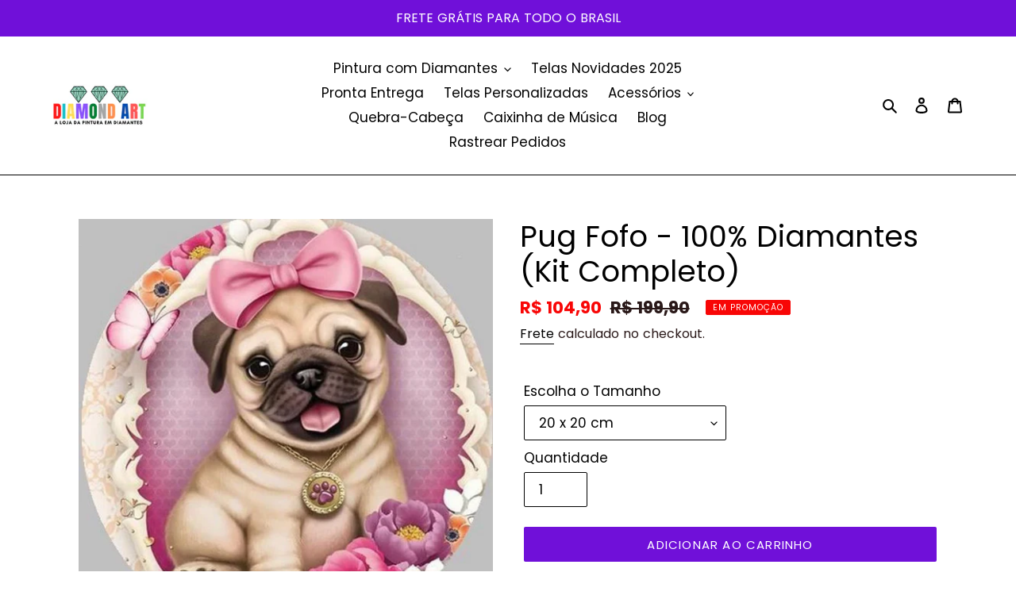

--- FILE ---
content_type: text/html; charset=utf-8
request_url: https://diamondartbr.com/products/pug-fofo-100-diamantes-kit-completo
body_size: 31513
content:
<!doctype html>
<html class="no-js" lang="pt-BR">
<head>
  
 <!-- Facebook Pixel Code -->
<script>
!function(f,b,e,v,n,t,s)
{if(f.fbq)return;n=f.fbq=function(){n.callMethod?
n.callMethod.apply(n,arguments):n.queue.push(arguments)};
if(!f._fbq)f._fbq=n;n.push=n;n.loaded=!0;n.version='2.0';
n.queue=[];t=b.createElement(e);t.async=!0;
t.src=v;s=b.getElementsByTagName(e)[0];
s.parentNode.insertBefore(t,s)}(window, document,'script',
'https://connect.facebook.net/en_US/fbevents.js');
fbq('init', '1233859847030368');
fbq('track', 'PageView');
</script>
<noscript><img height="1" width="1" style="display:none"
src="https://www.facebook.com/tr?id=1233859847030368&ev=PageView&noscript=1"
/></noscript>
<!-- End Facebook Pixel Code -->
  
  <!-- Global site tag (gtag.js) - Google Ads: 581731575 -->
<script async src="https://www.googletagmanager.com/gtag/js?id=AW-581731575"></script>
<script>
  window.dataLayer = window.dataLayer || [];
  function gtag(){dataLayer.push(arguments);}
  gtag('js', new Date());

  gtag('config', 'AW-581731575');
</script>
  
  <meta charset="utf-8">
  <meta http-equiv="X-UA-Compatible" content="IE=edge,chrome=1">
  <meta name="viewport" content="width=device-width,initial-scale=1">
  <meta name="theme-color" content="#7010d9">
  <link rel="canonical" href="https://diamondartbr.com/products/pug-fofo-100-diamantes-kit-completo"><link rel="shortcut icon" href="//diamondartbr.com/cdn/shop/files/Design_sem_nome-removebg-preview_32x32.png?v=1613557942" type="image/png"><title>Pug Fofo - 100% Diamantes (Kit Completo)
&ndash; Diamond Art</title><meta name="description" content="Este kit de pintura de diamante contém todas as ferramentas que você precisa para começar a criar sua obra de arte: 💎 1 tela adesiva premium, numerada de acordo com o tipo e modelo dos diamantes escolhidos💎 Diamantes em escala cromática (seguros, sintéticos e ecológicos). Incluímos 20% de diamantes adicionais para gara"><!-- /snippets/social-meta-tags.liquid -->




<meta property="og:site_name" content="Diamond Art">
<meta property="og:url" content="https://diamondartbr.com/products/pug-fofo-100-diamantes-kit-completo">
<meta property="og:title" content="Pug Fofo - 100% Diamantes (Kit Completo)">
<meta property="og:type" content="product">
<meta property="og:description" content="Este kit de pintura de diamante contém todas as ferramentas que você precisa para começar a criar sua obra de arte: 💎 1 tela adesiva premium, numerada de acordo com o tipo e modelo dos diamantes escolhidos💎 Diamantes em escala cromática (seguros, sintéticos e ecológicos). Incluímos 20% de diamantes adicionais para gara">

  <meta property="og:price:amount" content="104,90">
  <meta property="og:price:currency" content="BRL">

<meta property="og:image" content="http://diamondartbr.com/cdn/shop/products/3d-diy-pintura-diamante-pug-c-o-animais-bordado-quadrado-completo-redondo-pintura-diamante-ponto-cruz_jpg_Q90_jpg_1200x1200.png?v=1647638156"><meta property="og:image" content="http://diamondartbr.com/cdn/shop/products/WhatsAppImage2021-10-15at09.22.37_4_9aef1dc0-6c10-4094-91ea-fcfca79a7866_1200x1200.jpg?v=1647638156">
<meta property="og:image:secure_url" content="https://diamondartbr.com/cdn/shop/products/3d-diy-pintura-diamante-pug-c-o-animais-bordado-quadrado-completo-redondo-pintura-diamante-ponto-cruz_jpg_Q90_jpg_1200x1200.png?v=1647638156"><meta property="og:image:secure_url" content="https://diamondartbr.com/cdn/shop/products/WhatsAppImage2021-10-15at09.22.37_4_9aef1dc0-6c10-4094-91ea-fcfca79a7866_1200x1200.jpg?v=1647638156">


<meta name="twitter:card" content="summary_large_image">
<meta name="twitter:title" content="Pug Fofo - 100% Diamantes (Kit Completo)">
<meta name="twitter:description" content="Este kit de pintura de diamante contém todas as ferramentas que você precisa para começar a criar sua obra de arte: 💎 1 tela adesiva premium, numerada de acordo com o tipo e modelo dos diamantes escolhidos💎 Diamantes em escala cromática (seguros, sintéticos e ecológicos). Incluímos 20% de diamantes adicionais para gara">


  <link href="//diamondartbr.com/cdn/shop/t/1/assets/theme.scss.css?v=104075340495191394411738359554" rel="stylesheet" type="text/css" media="all" />

  <script>
    var theme = {
      breakpoints: {
        medium: 750,
        large: 990,
        widescreen: 1400
      },
      strings: {
        addToCart: "Adicionar ao carrinho",
        soldOut: "Esgotado",
        unavailable: "Indisponível",
        regularPrice: "Preço normal",
        salePrice: "Preço promocional",
        sale: "Em promoção",
        fromLowestPrice: "de [price]",
        vendor: "Fornecedor",
        showMore: "Mostrar mais",
        showLess: "Mostrar menos",
        searchFor: "Pesquisar",
        addressError: "Não é possível localizar o endereço",
        addressNoResults: "Nenhum resultado para este endereço",
        addressQueryLimit: "Você excedeu a cota de uso da API do Google. Considere a atualização para um \u003ca href=\"https:\/\/developers.google.com\/maps\/premium\/usage-limits\"\u003ePlano Premium\u003c\/a\u003e.",
        authError: "Houve um problema ao autenticar sua conta do Google Maps.",
        newWindow: "Abrirá numa nova janela.",
        external: "Abrirá uma página externa.",
        newWindowExternal: "Abrirá uma página externa numa nova janela.",
        removeLabel: "Remover [product]",
        update: "Atualizar",
        quantity: "Quantidade",
        discountedTotal: "Desconto total",
        regularTotal: "Total regular",
        priceColumn: "Veja as informações do desconto na coluna Preço.",
        quantityMinimumMessage: "Quantidade precisa ser 1 ou mais",
        cartError: "Houve um erro ao atualizar o seu carrinho. Tente novamente.",
        removedItemMessage: "\u003cspan class=\"cart__removed-product-details\"\u003e([quantity]) [link]\u003c\/span\u003e removido(s) do seu carrinho.",
        unitPrice: "Preço unitário",
        unitPriceSeparator: "por",
        oneCartCount: "1 item",
        otherCartCount: "[count] itens",
        quantityLabel: "Quantidade: [count]",
        products: "Produtos",
        loading: "Carregando",
        number_of_results: "[result_number] de [results_count]",
        number_of_results_found: "[results_count] resultados encontrados",
        one_result_found: "1 resultado encontrado"
      },
      moneyFormat: "\u003cspan class=money\u003eR$ {{amount_with_comma_separator}}\u003c\/span\u003e",
      moneyFormatWithCurrency: "\u003cspan class=money\u003eR$ {{amount_with_comma_separator}} BRL\u003c\/span\u003e",
      settings: {
        predictiveSearchEnabled: true,
        predictiveSearchShowPrice: false,
        predictiveSearchShowVendor: false
      }
    }

    document.documentElement.className = document.documentElement.className.replace('no-js', 'js');
  </script><script src="//diamondartbr.com/cdn/shop/t/1/assets/lazysizes.js?v=94224023136283657951590372095" async="async"></script>
  <script src="//diamondartbr.com/cdn/shop/t/1/assets/vendor.js?v=85833464202832145531590372097" defer="defer"></script>
  <script src="//diamondartbr.com/cdn/shop/t/1/assets/theme.js?v=89031576585505892971616775606" defer="defer"></script>
  
    <script type="text/javascript">
    (function(c,l,a,r,i,t,y){
        c[a]=c[a]||function(){(c[a].q=c[a].q||[]).push(arguments)};
        t=l.createElement(r);t.async=1;t.src="https://www.clarity.ms/tag/"+i;
        y=l.getElementsByTagName(r)[0];y.parentNode.insertBefore(t,y);
    })(window, document, "clarity", "script", "81nz0i2gdj");
</script>
  

  <script>window.performance && window.performance.mark && window.performance.mark('shopify.content_for_header.start');</script><meta name="google-site-verification" content="XDTv_xoH0Vu9tZA_jzoyGQvuGanJteIQb2zIuhjsYPE">
<meta name="google-site-verification" content="XDw2HKAYwt-pPppWKjxeZSFFuhWccIdb1DNxvmT3PGg">
<meta name="google-site-verification" content="4sebSFOXx5j86Gb_oCB6PsqW8r_AwuNqDCAWRh1GQLU">
<meta name="facebook-domain-verification" content="962nk925nif61xtl4625u0k2icr20s">
<meta id="shopify-digital-wallet" name="shopify-digital-wallet" content="/29896343600/digital_wallets/dialog">
<link rel="alternate" type="application/json+oembed" href="https://diamondartbr.com/products/pug-fofo-100-diamantes-kit-completo.oembed">
<script async="async" src="/checkouts/internal/preloads.js?locale=pt-BR"></script>
<script id="shopify-features" type="application/json">{"accessToken":"3abfb2fc7aa92c3fcedf2f98e95979cb","betas":["rich-media-storefront-analytics"],"domain":"diamondartbr.com","predictiveSearch":true,"shopId":29896343600,"locale":"pt-br"}</script>
<script>var Shopify = Shopify || {};
Shopify.shop = "ragnar-store-shop.myshopify.com";
Shopify.locale = "pt-BR";
Shopify.currency = {"active":"BRL","rate":"1.0"};
Shopify.country = "BR";
Shopify.theme = {"name":"Ragnar 1.0","id":82677399600,"schema_name":"Debut","schema_version":"16.5.6","theme_store_id":796,"role":"main"};
Shopify.theme.handle = "null";
Shopify.theme.style = {"id":null,"handle":null};
Shopify.cdnHost = "diamondartbr.com/cdn";
Shopify.routes = Shopify.routes || {};
Shopify.routes.root = "/";</script>
<script type="module">!function(o){(o.Shopify=o.Shopify||{}).modules=!0}(window);</script>
<script>!function(o){function n(){var o=[];function n(){o.push(Array.prototype.slice.apply(arguments))}return n.q=o,n}var t=o.Shopify=o.Shopify||{};t.loadFeatures=n(),t.autoloadFeatures=n()}(window);</script>
<script id="shop-js-analytics" type="application/json">{"pageType":"product"}</script>
<script defer="defer" async type="module" src="//diamondartbr.com/cdn/shopifycloud/shop-js/modules/v2/client.init-shop-cart-sync_aeM1kmbT.pt-BR.esm.js"></script>
<script defer="defer" async type="module" src="//diamondartbr.com/cdn/shopifycloud/shop-js/modules/v2/chunk.common_DsWM4u2e.esm.js"></script>
<script defer="defer" async type="module" src="//diamondartbr.com/cdn/shopifycloud/shop-js/modules/v2/chunk.modal_DviinXJ6.esm.js"></script>
<script type="module">
  await import("//diamondartbr.com/cdn/shopifycloud/shop-js/modules/v2/client.init-shop-cart-sync_aeM1kmbT.pt-BR.esm.js");
await import("//diamondartbr.com/cdn/shopifycloud/shop-js/modules/v2/chunk.common_DsWM4u2e.esm.js");
await import("//diamondartbr.com/cdn/shopifycloud/shop-js/modules/v2/chunk.modal_DviinXJ6.esm.js");

  window.Shopify.SignInWithShop?.initShopCartSync?.({"fedCMEnabled":true,"windoidEnabled":true});

</script>
<script>(function() {
  var isLoaded = false;
  function asyncLoad() {
    if (isLoaded) return;
    isLoaded = true;
    var urls = ["https:\/\/getbutton.io\/shopify\/widget\/29896343600.js?v=1653116774\u0026shop=ragnar-store-shop.myshopify.com","https:\/\/areviewsapp.com\/public\/js_codes\/popup.js?shop=ragnar-store-shop.myshopify.com"];
    for (var i = 0; i < urls.length; i++) {
      var s = document.createElement('script');
      s.type = 'text/javascript';
      s.async = true;
      s.src = urls[i];
      var x = document.getElementsByTagName('script')[0];
      x.parentNode.insertBefore(s, x);
    }
  };
  if(window.attachEvent) {
    window.attachEvent('onload', asyncLoad);
  } else {
    window.addEventListener('load', asyncLoad, false);
  }
})();</script>
<script id="__st">var __st={"a":29896343600,"offset":-10800,"reqid":"2343d5f6-1285-4970-bb1a-3938a00c7d6f-1769816701","pageurl":"diamondartbr.com\/products\/pug-fofo-100-diamantes-kit-completo","u":"17cd26098a2d","p":"product","rtyp":"product","rid":4649954279472};</script>
<script>window.ShopifyPaypalV4VisibilityTracking = true;</script>
<script id="captcha-bootstrap">!function(){'use strict';const t='contact',e='account',n='new_comment',o=[[t,t],['blogs',n],['comments',n],[t,'customer']],c=[[e,'customer_login'],[e,'guest_login'],[e,'recover_customer_password'],[e,'create_customer']],r=t=>t.map((([t,e])=>`form[action*='/${t}']:not([data-nocaptcha='true']) input[name='form_type'][value='${e}']`)).join(','),a=t=>()=>t?[...document.querySelectorAll(t)].map((t=>t.form)):[];function s(){const t=[...o],e=r(t);return a(e)}const i='password',u='form_key',d=['recaptcha-v3-token','g-recaptcha-response','h-captcha-response',i],f=()=>{try{return window.sessionStorage}catch{return}},m='__shopify_v',_=t=>t.elements[u];function p(t,e,n=!1){try{const o=window.sessionStorage,c=JSON.parse(o.getItem(e)),{data:r}=function(t){const{data:e,action:n}=t;return t[m]||n?{data:e,action:n}:{data:t,action:n}}(c);for(const[e,n]of Object.entries(r))t.elements[e]&&(t.elements[e].value=n);n&&o.removeItem(e)}catch(o){console.error('form repopulation failed',{error:o})}}const l='form_type',E='cptcha';function T(t){t.dataset[E]=!0}const w=window,h=w.document,L='Shopify',v='ce_forms',y='captcha';let A=!1;((t,e)=>{const n=(g='f06e6c50-85a8-45c8-87d0-21a2b65856fe',I='https://cdn.shopify.com/shopifycloud/storefront-forms-hcaptcha/ce_storefront_forms_captcha_hcaptcha.v1.5.2.iife.js',D={infoText:'Protegido por hCaptcha',privacyText:'Privacidade',termsText:'Termos'},(t,e,n)=>{const o=w[L][v],c=o.bindForm;if(c)return c(t,g,e,D).then(n);var r;o.q.push([[t,g,e,D],n]),r=I,A||(h.body.append(Object.assign(h.createElement('script'),{id:'captcha-provider',async:!0,src:r})),A=!0)});var g,I,D;w[L]=w[L]||{},w[L][v]=w[L][v]||{},w[L][v].q=[],w[L][y]=w[L][y]||{},w[L][y].protect=function(t,e){n(t,void 0,e),T(t)},Object.freeze(w[L][y]),function(t,e,n,w,h,L){const[v,y,A,g]=function(t,e,n){const i=e?o:[],u=t?c:[],d=[...i,...u],f=r(d),m=r(i),_=r(d.filter((([t,e])=>n.includes(e))));return[a(f),a(m),a(_),s()]}(w,h,L),I=t=>{const e=t.target;return e instanceof HTMLFormElement?e:e&&e.form},D=t=>v().includes(t);t.addEventListener('submit',(t=>{const e=I(t);if(!e)return;const n=D(e)&&!e.dataset.hcaptchaBound&&!e.dataset.recaptchaBound,o=_(e),c=g().includes(e)&&(!o||!o.value);(n||c)&&t.preventDefault(),c&&!n&&(function(t){try{if(!f())return;!function(t){const e=f();if(!e)return;const n=_(t);if(!n)return;const o=n.value;o&&e.removeItem(o)}(t);const e=Array.from(Array(32),(()=>Math.random().toString(36)[2])).join('');!function(t,e){_(t)||t.append(Object.assign(document.createElement('input'),{type:'hidden',name:u})),t.elements[u].value=e}(t,e),function(t,e){const n=f();if(!n)return;const o=[...t.querySelectorAll(`input[type='${i}']`)].map((({name:t})=>t)),c=[...d,...o],r={};for(const[a,s]of new FormData(t).entries())c.includes(a)||(r[a]=s);n.setItem(e,JSON.stringify({[m]:1,action:t.action,data:r}))}(t,e)}catch(e){console.error('failed to persist form',e)}}(e),e.submit())}));const S=(t,e)=>{t&&!t.dataset[E]&&(n(t,e.some((e=>e===t))),T(t))};for(const o of['focusin','change'])t.addEventListener(o,(t=>{const e=I(t);D(e)&&S(e,y())}));const B=e.get('form_key'),M=e.get(l),P=B&&M;t.addEventListener('DOMContentLoaded',(()=>{const t=y();if(P)for(const e of t)e.elements[l].value===M&&p(e,B);[...new Set([...A(),...v().filter((t=>'true'===t.dataset.shopifyCaptcha))])].forEach((e=>S(e,t)))}))}(h,new URLSearchParams(w.location.search),n,t,e,['guest_login'])})(!0,!0)}();</script>
<script integrity="sha256-4kQ18oKyAcykRKYeNunJcIwy7WH5gtpwJnB7kiuLZ1E=" data-source-attribution="shopify.loadfeatures" defer="defer" src="//diamondartbr.com/cdn/shopifycloud/storefront/assets/storefront/load_feature-a0a9edcb.js" crossorigin="anonymous"></script>
<script data-source-attribution="shopify.dynamic_checkout.dynamic.init">var Shopify=Shopify||{};Shopify.PaymentButton=Shopify.PaymentButton||{isStorefrontPortableWallets:!0,init:function(){window.Shopify.PaymentButton.init=function(){};var t=document.createElement("script");t.src="https://diamondartbr.com/cdn/shopifycloud/portable-wallets/latest/portable-wallets.pt-br.js",t.type="module",document.head.appendChild(t)}};
</script>
<script data-source-attribution="shopify.dynamic_checkout.buyer_consent">
  function portableWalletsHideBuyerConsent(e){var t=document.getElementById("shopify-buyer-consent"),n=document.getElementById("shopify-subscription-policy-button");t&&n&&(t.classList.add("hidden"),t.setAttribute("aria-hidden","true"),n.removeEventListener("click",e))}function portableWalletsShowBuyerConsent(e){var t=document.getElementById("shopify-buyer-consent"),n=document.getElementById("shopify-subscription-policy-button");t&&n&&(t.classList.remove("hidden"),t.removeAttribute("aria-hidden"),n.addEventListener("click",e))}window.Shopify?.PaymentButton&&(window.Shopify.PaymentButton.hideBuyerConsent=portableWalletsHideBuyerConsent,window.Shopify.PaymentButton.showBuyerConsent=portableWalletsShowBuyerConsent);
</script>
<script data-source-attribution="shopify.dynamic_checkout.cart.bootstrap">document.addEventListener("DOMContentLoaded",(function(){function t(){return document.querySelector("shopify-accelerated-checkout-cart, shopify-accelerated-checkout")}if(t())Shopify.PaymentButton.init();else{new MutationObserver((function(e,n){t()&&(Shopify.PaymentButton.init(),n.disconnect())})).observe(document.body,{childList:!0,subtree:!0})}}));
</script>

<script>window.performance && window.performance.mark && window.performance.mark('shopify.content_for_header.end');</script>
  
<script src="https://code.jquery.com/jquery-2.1.4.js"></script> 
 <!-- "snippets/alireviews_core.liquid" was not rendered, the associated app was uninstalled --> 
  
<!-- "snippets/pagefly-header.liquid" was not rendered, the associated app was uninstalled -->
 
	<script>var loox_global_hash = '1738361099709';</script><script>var loox_pop_active = true;var loox_pop_display = {"home_page":false,"product_page":true,"cart_page":true,"other_pages":false};</script><style>.loox-reviews-default { max-width: 1200px; margin: 0 auto; }.loox-rating .loox-icon { color:#F3C621; }
:root { --lxs-rating-icon-color: #F3C621; }</style>

<script>
    
    
    
    
    var gsf_conversion_data = {page_type : 'product', event : 'view_item', data : {product_data : [{variant_id : 32345017548848, product_id : 4649954279472, name : "Pug Fofo - 100% Diamantes (Kit Completo)", price : "104.90", currency : "BRL", sku : "5:201441337#Square Drill 20x20cm", brand : "Diamond Art", variant : "20 x 20 cm", category : ""}], total_price : "104.90", shop_currency : "BRL"}};
    
</script>
<link href="https://monorail-edge.shopifysvc.com" rel="dns-prefetch">
<script>(function(){if ("sendBeacon" in navigator && "performance" in window) {try {var session_token_from_headers = performance.getEntriesByType('navigation')[0].serverTiming.find(x => x.name == '_s').description;} catch {var session_token_from_headers = undefined;}var session_cookie_matches = document.cookie.match(/_shopify_s=([^;]*)/);var session_token_from_cookie = session_cookie_matches && session_cookie_matches.length === 2 ? session_cookie_matches[1] : "";var session_token = session_token_from_headers || session_token_from_cookie || "";function handle_abandonment_event(e) {var entries = performance.getEntries().filter(function(entry) {return /monorail-edge.shopifysvc.com/.test(entry.name);});if (!window.abandonment_tracked && entries.length === 0) {window.abandonment_tracked = true;var currentMs = Date.now();var navigation_start = performance.timing.navigationStart;var payload = {shop_id: 29896343600,url: window.location.href,navigation_start,duration: currentMs - navigation_start,session_token,page_type: "product"};window.navigator.sendBeacon("https://monorail-edge.shopifysvc.com/v1/produce", JSON.stringify({schema_id: "online_store_buyer_site_abandonment/1.1",payload: payload,metadata: {event_created_at_ms: currentMs,event_sent_at_ms: currentMs}}));}}window.addEventListener('pagehide', handle_abandonment_event);}}());</script>
<script id="web-pixels-manager-setup">(function e(e,d,r,n,o){if(void 0===o&&(o={}),!Boolean(null===(a=null===(i=window.Shopify)||void 0===i?void 0:i.analytics)||void 0===a?void 0:a.replayQueue)){var i,a;window.Shopify=window.Shopify||{};var t=window.Shopify;t.analytics=t.analytics||{};var s=t.analytics;s.replayQueue=[],s.publish=function(e,d,r){return s.replayQueue.push([e,d,r]),!0};try{self.performance.mark("wpm:start")}catch(e){}var l=function(){var e={modern:/Edge?\/(1{2}[4-9]|1[2-9]\d|[2-9]\d{2}|\d{4,})\.\d+(\.\d+|)|Firefox\/(1{2}[4-9]|1[2-9]\d|[2-9]\d{2}|\d{4,})\.\d+(\.\d+|)|Chrom(ium|e)\/(9{2}|\d{3,})\.\d+(\.\d+|)|(Maci|X1{2}).+ Version\/(15\.\d+|(1[6-9]|[2-9]\d|\d{3,})\.\d+)([,.]\d+|)( \(\w+\)|)( Mobile\/\w+|) Safari\/|Chrome.+OPR\/(9{2}|\d{3,})\.\d+\.\d+|(CPU[ +]OS|iPhone[ +]OS|CPU[ +]iPhone|CPU IPhone OS|CPU iPad OS)[ +]+(15[._]\d+|(1[6-9]|[2-9]\d|\d{3,})[._]\d+)([._]\d+|)|Android:?[ /-](13[3-9]|1[4-9]\d|[2-9]\d{2}|\d{4,})(\.\d+|)(\.\d+|)|Android.+Firefox\/(13[5-9]|1[4-9]\d|[2-9]\d{2}|\d{4,})\.\d+(\.\d+|)|Android.+Chrom(ium|e)\/(13[3-9]|1[4-9]\d|[2-9]\d{2}|\d{4,})\.\d+(\.\d+|)|SamsungBrowser\/([2-9]\d|\d{3,})\.\d+/,legacy:/Edge?\/(1[6-9]|[2-9]\d|\d{3,})\.\d+(\.\d+|)|Firefox\/(5[4-9]|[6-9]\d|\d{3,})\.\d+(\.\d+|)|Chrom(ium|e)\/(5[1-9]|[6-9]\d|\d{3,})\.\d+(\.\d+|)([\d.]+$|.*Safari\/(?![\d.]+ Edge\/[\d.]+$))|(Maci|X1{2}).+ Version\/(10\.\d+|(1[1-9]|[2-9]\d|\d{3,})\.\d+)([,.]\d+|)( \(\w+\)|)( Mobile\/\w+|) Safari\/|Chrome.+OPR\/(3[89]|[4-9]\d|\d{3,})\.\d+\.\d+|(CPU[ +]OS|iPhone[ +]OS|CPU[ +]iPhone|CPU IPhone OS|CPU iPad OS)[ +]+(10[._]\d+|(1[1-9]|[2-9]\d|\d{3,})[._]\d+)([._]\d+|)|Android:?[ /-](13[3-9]|1[4-9]\d|[2-9]\d{2}|\d{4,})(\.\d+|)(\.\d+|)|Mobile Safari.+OPR\/([89]\d|\d{3,})\.\d+\.\d+|Android.+Firefox\/(13[5-9]|1[4-9]\d|[2-9]\d{2}|\d{4,})\.\d+(\.\d+|)|Android.+Chrom(ium|e)\/(13[3-9]|1[4-9]\d|[2-9]\d{2}|\d{4,})\.\d+(\.\d+|)|Android.+(UC? ?Browser|UCWEB|U3)[ /]?(15\.([5-9]|\d{2,})|(1[6-9]|[2-9]\d|\d{3,})\.\d+)\.\d+|SamsungBrowser\/(5\.\d+|([6-9]|\d{2,})\.\d+)|Android.+MQ{2}Browser\/(14(\.(9|\d{2,})|)|(1[5-9]|[2-9]\d|\d{3,})(\.\d+|))(\.\d+|)|K[Aa][Ii]OS\/(3\.\d+|([4-9]|\d{2,})\.\d+)(\.\d+|)/},d=e.modern,r=e.legacy,n=navigator.userAgent;return n.match(d)?"modern":n.match(r)?"legacy":"unknown"}(),u="modern"===l?"modern":"legacy",c=(null!=n?n:{modern:"",legacy:""})[u],f=function(e){return[e.baseUrl,"/wpm","/b",e.hashVersion,"modern"===e.buildTarget?"m":"l",".js"].join("")}({baseUrl:d,hashVersion:r,buildTarget:u}),m=function(e){var d=e.version,r=e.bundleTarget,n=e.surface,o=e.pageUrl,i=e.monorailEndpoint;return{emit:function(e){var a=e.status,t=e.errorMsg,s=(new Date).getTime(),l=JSON.stringify({metadata:{event_sent_at_ms:s},events:[{schema_id:"web_pixels_manager_load/3.1",payload:{version:d,bundle_target:r,page_url:o,status:a,surface:n,error_msg:t},metadata:{event_created_at_ms:s}}]});if(!i)return console&&console.warn&&console.warn("[Web Pixels Manager] No Monorail endpoint provided, skipping logging."),!1;try{return self.navigator.sendBeacon.bind(self.navigator)(i,l)}catch(e){}var u=new XMLHttpRequest;try{return u.open("POST",i,!0),u.setRequestHeader("Content-Type","text/plain"),u.send(l),!0}catch(e){return console&&console.warn&&console.warn("[Web Pixels Manager] Got an unhandled error while logging to Monorail."),!1}}}}({version:r,bundleTarget:l,surface:e.surface,pageUrl:self.location.href,monorailEndpoint:e.monorailEndpoint});try{o.browserTarget=l,function(e){var d=e.src,r=e.async,n=void 0===r||r,o=e.onload,i=e.onerror,a=e.sri,t=e.scriptDataAttributes,s=void 0===t?{}:t,l=document.createElement("script"),u=document.querySelector("head"),c=document.querySelector("body");if(l.async=n,l.src=d,a&&(l.integrity=a,l.crossOrigin="anonymous"),s)for(var f in s)if(Object.prototype.hasOwnProperty.call(s,f))try{l.dataset[f]=s[f]}catch(e){}if(o&&l.addEventListener("load",o),i&&l.addEventListener("error",i),u)u.appendChild(l);else{if(!c)throw new Error("Did not find a head or body element to append the script");c.appendChild(l)}}({src:f,async:!0,onload:function(){if(!function(){var e,d;return Boolean(null===(d=null===(e=window.Shopify)||void 0===e?void 0:e.analytics)||void 0===d?void 0:d.initialized)}()){var d=window.webPixelsManager.init(e)||void 0;if(d){var r=window.Shopify.analytics;r.replayQueue.forEach((function(e){var r=e[0],n=e[1],o=e[2];d.publishCustomEvent(r,n,o)})),r.replayQueue=[],r.publish=d.publishCustomEvent,r.visitor=d.visitor,r.initialized=!0}}},onerror:function(){return m.emit({status:"failed",errorMsg:"".concat(f," has failed to load")})},sri:function(e){var d=/^sha384-[A-Za-z0-9+/=]+$/;return"string"==typeof e&&d.test(e)}(c)?c:"",scriptDataAttributes:o}),m.emit({status:"loading"})}catch(e){m.emit({status:"failed",errorMsg:(null==e?void 0:e.message)||"Unknown error"})}}})({shopId: 29896343600,storefrontBaseUrl: "https://diamondartbr.com",extensionsBaseUrl: "https://extensions.shopifycdn.com/cdn/shopifycloud/web-pixels-manager",monorailEndpoint: "https://monorail-edge.shopifysvc.com/unstable/produce_batch",surface: "storefront-renderer",enabledBetaFlags: ["2dca8a86"],webPixelsConfigList: [{"id":"1701642494","configuration":"{\"accountID\":\"SnyEHH\",\"webPixelConfig\":\"eyJlbmFibGVBZGRlZFRvQ2FydEV2ZW50cyI6IHRydWV9\"}","eventPayloadVersion":"v1","runtimeContext":"STRICT","scriptVersion":"524f6c1ee37bacdca7657a665bdca589","type":"APP","apiClientId":123074,"privacyPurposes":["ANALYTICS","MARKETING"],"dataSharingAdjustments":{"protectedCustomerApprovalScopes":["read_customer_address","read_customer_email","read_customer_name","read_customer_personal_data","read_customer_phone"]}},{"id":"430375166","configuration":"{\"config\":\"{\\\"pixel_id\\\":\\\"AW-581731575\\\",\\\"target_country\\\":\\\"BR\\\",\\\"gtag_events\\\":[{\\\"type\\\":\\\"search\\\",\\\"action_label\\\":\\\"AW-581731575\\\/abawCNuS4fYBEPeJspUC\\\"},{\\\"type\\\":\\\"begin_checkout\\\",\\\"action_label\\\":\\\"AW-581731575\\\/k-VpCNiS4fYBEPeJspUC\\\"},{\\\"type\\\":\\\"view_item\\\",\\\"action_label\\\":[\\\"AW-581731575\\\/jbJ9CNKS4fYBEPeJspUC\\\",\\\"MC-0FSNVVLB3E\\\"]},{\\\"type\\\":\\\"purchase\\\",\\\"action_label\\\":[\\\"AW-581731575\\\/LxxSCM-S4fYBEPeJspUC\\\",\\\"MC-0FSNVVLB3E\\\"]},{\\\"type\\\":\\\"page_view\\\",\\\"action_label\\\":[\\\"AW-581731575\\\/fZnACMyS4fYBEPeJspUC\\\",\\\"MC-0FSNVVLB3E\\\"]},{\\\"type\\\":\\\"add_payment_info\\\",\\\"action_label\\\":\\\"AW-581731575\\\/0nVvCN6S4fYBEPeJspUC\\\"},{\\\"type\\\":\\\"add_to_cart\\\",\\\"action_label\\\":\\\"AW-581731575\\\/2xUSCNWS4fYBEPeJspUC\\\"}],\\\"enable_monitoring_mode\\\":false}\"}","eventPayloadVersion":"v1","runtimeContext":"OPEN","scriptVersion":"b2a88bafab3e21179ed38636efcd8a93","type":"APP","apiClientId":1780363,"privacyPurposes":[],"dataSharingAdjustments":{"protectedCustomerApprovalScopes":["read_customer_address","read_customer_email","read_customer_name","read_customer_personal_data","read_customer_phone"]}},{"id":"214827262","configuration":"{\"pixel_id\":\"667880467274244\",\"pixel_type\":\"facebook_pixel\",\"metaapp_system_user_token\":\"-\"}","eventPayloadVersion":"v1","runtimeContext":"OPEN","scriptVersion":"ca16bc87fe92b6042fbaa3acc2fbdaa6","type":"APP","apiClientId":2329312,"privacyPurposes":["ANALYTICS","MARKETING","SALE_OF_DATA"],"dataSharingAdjustments":{"protectedCustomerApprovalScopes":["read_customer_address","read_customer_email","read_customer_name","read_customer_personal_data","read_customer_phone"]}},{"id":"64717054","configuration":"{\"tagID\":\"2613293542036\"}","eventPayloadVersion":"v1","runtimeContext":"STRICT","scriptVersion":"18031546ee651571ed29edbe71a3550b","type":"APP","apiClientId":3009811,"privacyPurposes":["ANALYTICS","MARKETING","SALE_OF_DATA"],"dataSharingAdjustments":{"protectedCustomerApprovalScopes":["read_customer_address","read_customer_email","read_customer_name","read_customer_personal_data","read_customer_phone"]}},{"id":"52723966","eventPayloadVersion":"v1","runtimeContext":"LAX","scriptVersion":"1","type":"CUSTOM","privacyPurposes":["MARKETING"],"name":"Meta pixel (migrated)"},{"id":"shopify-app-pixel","configuration":"{}","eventPayloadVersion":"v1","runtimeContext":"STRICT","scriptVersion":"0450","apiClientId":"shopify-pixel","type":"APP","privacyPurposes":["ANALYTICS","MARKETING"]},{"id":"shopify-custom-pixel","eventPayloadVersion":"v1","runtimeContext":"LAX","scriptVersion":"0450","apiClientId":"shopify-pixel","type":"CUSTOM","privacyPurposes":["ANALYTICS","MARKETING"]}],isMerchantRequest: false,initData: {"shop":{"name":"Diamond Art","paymentSettings":{"currencyCode":"BRL"},"myshopifyDomain":"ragnar-store-shop.myshopify.com","countryCode":"BR","storefrontUrl":"https:\/\/diamondartbr.com"},"customer":null,"cart":null,"checkout":null,"productVariants":[{"price":{"amount":104.9,"currencyCode":"BRL"},"product":{"title":"Pug Fofo - 100% Diamantes (Kit Completo)","vendor":"Diamond Art","id":"4649954279472","untranslatedTitle":"Pug Fofo - 100% Diamantes (Kit Completo)","url":"\/products\/pug-fofo-100-diamantes-kit-completo","type":""},"id":"32345017548848","image":{"src":"\/\/diamondartbr.com\/cdn\/shop\/products\/3d-diy-pintura-diamante-pug-c-o-animais-bordado-quadrado-completo-redondo-pintura-diamante-ponto-cruz_jpg_Q90_jpg.png?v=1647638156"},"sku":"5:201441337#Square Drill 20x20cm","title":"20 x 20 cm","untranslatedTitle":"20 x 20 cm"},{"price":{"amount":149.9,"currencyCode":"BRL"},"product":{"title":"Pug Fofo - 100% Diamantes (Kit Completo)","vendor":"Diamond Art","id":"4649954279472","untranslatedTitle":"Pug Fofo - 100% Diamantes (Kit Completo)","url":"\/products\/pug-fofo-100-diamantes-kit-completo","type":""},"id":"32345017581616","image":{"src":"\/\/diamondartbr.com\/cdn\/shop\/products\/3d-diy-pintura-diamante-pug-c-o-animais-bordado-quadrado-completo-redondo-pintura-diamante-ponto-cruz_jpg_Q90_jpg.png?v=1647638156"},"sku":"5:202516809#Square Drill 30x30cm","title":"30 x 30 cm","untranslatedTitle":"30 x 30 cm"},{"price":{"amount":229.9,"currencyCode":"BRL"},"product":{"title":"Pug Fofo - 100% Diamantes (Kit Completo)","vendor":"Diamond Art","id":"4649954279472","untranslatedTitle":"Pug Fofo - 100% Diamantes (Kit Completo)","url":"\/products\/pug-fofo-100-diamantes-kit-completo","type":""},"id":"32345017614384","image":{"src":"\/\/diamondartbr.com\/cdn\/shop\/products\/3d-diy-pintura-diamante-pug-c-o-animais-bordado-quadrado-completo-redondo-pintura-diamante-ponto-cruz_jpg_Q90_jpg.png?v=1647638156"},"sku":"5:202516813#Square Drill 40x40cm","title":"40 x 40 cm","untranslatedTitle":"40 x 40 cm"},{"price":{"amount":299.9,"currencyCode":"BRL"},"product":{"title":"Pug Fofo - 100% Diamantes (Kit Completo)","vendor":"Diamond Art","id":"4649954279472","untranslatedTitle":"Pug Fofo - 100% Diamantes (Kit Completo)","url":"\/products\/pug-fofo-100-diamantes-kit-completo","type":""},"id":"32345017647152","image":{"src":"\/\/diamondartbr.com\/cdn\/shop\/products\/3d-diy-pintura-diamante-pug-c-o-animais-bordado-quadrado-completo-redondo-pintura-diamante-ponto-cruz_jpg_Q90_jpg.png?v=1647638156"},"sku":"5:202516817#Square Drill 50x50cm","title":"50 x 50 cm","untranslatedTitle":"50 x 50 cm"}],"purchasingCompany":null},},"https://diamondartbr.com/cdn","1d2a099fw23dfb22ep557258f5m7a2edbae",{"modern":"","legacy":""},{"shopId":"29896343600","storefrontBaseUrl":"https:\/\/diamondartbr.com","extensionBaseUrl":"https:\/\/extensions.shopifycdn.com\/cdn\/shopifycloud\/web-pixels-manager","surface":"storefront-renderer","enabledBetaFlags":"[\"2dca8a86\"]","isMerchantRequest":"false","hashVersion":"1d2a099fw23dfb22ep557258f5m7a2edbae","publish":"custom","events":"[[\"page_viewed\",{}],[\"product_viewed\",{\"productVariant\":{\"price\":{\"amount\":104.9,\"currencyCode\":\"BRL\"},\"product\":{\"title\":\"Pug Fofo - 100% Diamantes (Kit Completo)\",\"vendor\":\"Diamond Art\",\"id\":\"4649954279472\",\"untranslatedTitle\":\"Pug Fofo - 100% Diamantes (Kit Completo)\",\"url\":\"\/products\/pug-fofo-100-diamantes-kit-completo\",\"type\":\"\"},\"id\":\"32345017548848\",\"image\":{\"src\":\"\/\/diamondartbr.com\/cdn\/shop\/products\/3d-diy-pintura-diamante-pug-c-o-animais-bordado-quadrado-completo-redondo-pintura-diamante-ponto-cruz_jpg_Q90_jpg.png?v=1647638156\"},\"sku\":\"5:201441337#Square Drill 20x20cm\",\"title\":\"20 x 20 cm\",\"untranslatedTitle\":\"20 x 20 cm\"}}]]"});</script><script>
  window.ShopifyAnalytics = window.ShopifyAnalytics || {};
  window.ShopifyAnalytics.meta = window.ShopifyAnalytics.meta || {};
  window.ShopifyAnalytics.meta.currency = 'BRL';
  var meta = {"product":{"id":4649954279472,"gid":"gid:\/\/shopify\/Product\/4649954279472","vendor":"Diamond Art","type":"","handle":"pug-fofo-100-diamantes-kit-completo","variants":[{"id":32345017548848,"price":10490,"name":"Pug Fofo - 100% Diamantes (Kit Completo) - 20 x 20 cm","public_title":"20 x 20 cm","sku":"5:201441337#Square Drill 20x20cm"},{"id":32345017581616,"price":14990,"name":"Pug Fofo - 100% Diamantes (Kit Completo) - 30 x 30 cm","public_title":"30 x 30 cm","sku":"5:202516809#Square Drill 30x30cm"},{"id":32345017614384,"price":22990,"name":"Pug Fofo - 100% Diamantes (Kit Completo) - 40 x 40 cm","public_title":"40 x 40 cm","sku":"5:202516813#Square Drill 40x40cm"},{"id":32345017647152,"price":29990,"name":"Pug Fofo - 100% Diamantes (Kit Completo) - 50 x 50 cm","public_title":"50 x 50 cm","sku":"5:202516817#Square Drill 50x50cm"}],"remote":false},"page":{"pageType":"product","resourceType":"product","resourceId":4649954279472,"requestId":"2343d5f6-1285-4970-bb1a-3938a00c7d6f-1769816701"}};
  for (var attr in meta) {
    window.ShopifyAnalytics.meta[attr] = meta[attr];
  }
</script>
<script class="analytics">
  (function () {
    var customDocumentWrite = function(content) {
      var jquery = null;

      if (window.jQuery) {
        jquery = window.jQuery;
      } else if (window.Checkout && window.Checkout.$) {
        jquery = window.Checkout.$;
      }

      if (jquery) {
        jquery('body').append(content);
      }
    };

    var hasLoggedConversion = function(token) {
      if (token) {
        return document.cookie.indexOf('loggedConversion=' + token) !== -1;
      }
      return false;
    }

    var setCookieIfConversion = function(token) {
      if (token) {
        var twoMonthsFromNow = new Date(Date.now());
        twoMonthsFromNow.setMonth(twoMonthsFromNow.getMonth() + 2);

        document.cookie = 'loggedConversion=' + token + '; expires=' + twoMonthsFromNow;
      }
    }

    var trekkie = window.ShopifyAnalytics.lib = window.trekkie = window.trekkie || [];
    if (trekkie.integrations) {
      return;
    }
    trekkie.methods = [
      'identify',
      'page',
      'ready',
      'track',
      'trackForm',
      'trackLink'
    ];
    trekkie.factory = function(method) {
      return function() {
        var args = Array.prototype.slice.call(arguments);
        args.unshift(method);
        trekkie.push(args);
        return trekkie;
      };
    };
    for (var i = 0; i < trekkie.methods.length; i++) {
      var key = trekkie.methods[i];
      trekkie[key] = trekkie.factory(key);
    }
    trekkie.load = function(config) {
      trekkie.config = config || {};
      trekkie.config.initialDocumentCookie = document.cookie;
      var first = document.getElementsByTagName('script')[0];
      var script = document.createElement('script');
      script.type = 'text/javascript';
      script.onerror = function(e) {
        var scriptFallback = document.createElement('script');
        scriptFallback.type = 'text/javascript';
        scriptFallback.onerror = function(error) {
                var Monorail = {
      produce: function produce(monorailDomain, schemaId, payload) {
        var currentMs = new Date().getTime();
        var event = {
          schema_id: schemaId,
          payload: payload,
          metadata: {
            event_created_at_ms: currentMs,
            event_sent_at_ms: currentMs
          }
        };
        return Monorail.sendRequest("https://" + monorailDomain + "/v1/produce", JSON.stringify(event));
      },
      sendRequest: function sendRequest(endpointUrl, payload) {
        // Try the sendBeacon API
        if (window && window.navigator && typeof window.navigator.sendBeacon === 'function' && typeof window.Blob === 'function' && !Monorail.isIos12()) {
          var blobData = new window.Blob([payload], {
            type: 'text/plain'
          });

          if (window.navigator.sendBeacon(endpointUrl, blobData)) {
            return true;
          } // sendBeacon was not successful

        } // XHR beacon

        var xhr = new XMLHttpRequest();

        try {
          xhr.open('POST', endpointUrl);
          xhr.setRequestHeader('Content-Type', 'text/plain');
          xhr.send(payload);
        } catch (e) {
          console.log(e);
        }

        return false;
      },
      isIos12: function isIos12() {
        return window.navigator.userAgent.lastIndexOf('iPhone; CPU iPhone OS 12_') !== -1 || window.navigator.userAgent.lastIndexOf('iPad; CPU OS 12_') !== -1;
      }
    };
    Monorail.produce('monorail-edge.shopifysvc.com',
      'trekkie_storefront_load_errors/1.1',
      {shop_id: 29896343600,
      theme_id: 82677399600,
      app_name: "storefront",
      context_url: window.location.href,
      source_url: "//diamondartbr.com/cdn/s/trekkie.storefront.c59ea00e0474b293ae6629561379568a2d7c4bba.min.js"});

        };
        scriptFallback.async = true;
        scriptFallback.src = '//diamondartbr.com/cdn/s/trekkie.storefront.c59ea00e0474b293ae6629561379568a2d7c4bba.min.js';
        first.parentNode.insertBefore(scriptFallback, first);
      };
      script.async = true;
      script.src = '//diamondartbr.com/cdn/s/trekkie.storefront.c59ea00e0474b293ae6629561379568a2d7c4bba.min.js';
      first.parentNode.insertBefore(script, first);
    };
    trekkie.load(
      {"Trekkie":{"appName":"storefront","development":false,"defaultAttributes":{"shopId":29896343600,"isMerchantRequest":null,"themeId":82677399600,"themeCityHash":"1117659706621842318","contentLanguage":"pt-BR","currency":"BRL","eventMetadataId":"2ffc6b7b-c512-4249-a11d-0ff0b86d723a"},"isServerSideCookieWritingEnabled":true,"monorailRegion":"shop_domain","enabledBetaFlags":["65f19447","b5387b81"]},"Session Attribution":{},"S2S":{"facebookCapiEnabled":true,"source":"trekkie-storefront-renderer","apiClientId":580111}}
    );

    var loaded = false;
    trekkie.ready(function() {
      if (loaded) return;
      loaded = true;

      window.ShopifyAnalytics.lib = window.trekkie;

      var originalDocumentWrite = document.write;
      document.write = customDocumentWrite;
      try { window.ShopifyAnalytics.merchantGoogleAnalytics.call(this); } catch(error) {};
      document.write = originalDocumentWrite;

      window.ShopifyAnalytics.lib.page(null,{"pageType":"product","resourceType":"product","resourceId":4649954279472,"requestId":"2343d5f6-1285-4970-bb1a-3938a00c7d6f-1769816701","shopifyEmitted":true});

      var match = window.location.pathname.match(/checkouts\/(.+)\/(thank_you|post_purchase)/)
      var token = match? match[1]: undefined;
      if (!hasLoggedConversion(token)) {
        setCookieIfConversion(token);
        window.ShopifyAnalytics.lib.track("Viewed Product",{"currency":"BRL","variantId":32345017548848,"productId":4649954279472,"productGid":"gid:\/\/shopify\/Product\/4649954279472","name":"Pug Fofo - 100% Diamantes (Kit Completo) - 20 x 20 cm","price":"104.90","sku":"5:201441337#Square Drill 20x20cm","brand":"Diamond Art","variant":"20 x 20 cm","category":"","nonInteraction":true,"remote":false},undefined,undefined,{"shopifyEmitted":true});
      window.ShopifyAnalytics.lib.track("monorail:\/\/trekkie_storefront_viewed_product\/1.1",{"currency":"BRL","variantId":32345017548848,"productId":4649954279472,"productGid":"gid:\/\/shopify\/Product\/4649954279472","name":"Pug Fofo - 100% Diamantes (Kit Completo) - 20 x 20 cm","price":"104.90","sku":"5:201441337#Square Drill 20x20cm","brand":"Diamond Art","variant":"20 x 20 cm","category":"","nonInteraction":true,"remote":false,"referer":"https:\/\/diamondartbr.com\/products\/pug-fofo-100-diamantes-kit-completo"});
      }
    });


        var eventsListenerScript = document.createElement('script');
        eventsListenerScript.async = true;
        eventsListenerScript.src = "//diamondartbr.com/cdn/shopifycloud/storefront/assets/shop_events_listener-3da45d37.js";
        document.getElementsByTagName('head')[0].appendChild(eventsListenerScript);

})();</script>
  <script>
  if (!window.ga || (window.ga && typeof window.ga !== 'function')) {
    window.ga = function ga() {
      (window.ga.q = window.ga.q || []).push(arguments);
      if (window.Shopify && window.Shopify.analytics && typeof window.Shopify.analytics.publish === 'function') {
        window.Shopify.analytics.publish("ga_stub_called", {}, {sendTo: "google_osp_migration"});
      }
      console.error("Shopify's Google Analytics stub called with:", Array.from(arguments), "\nSee https://help.shopify.com/manual/promoting-marketing/pixels/pixel-migration#google for more information.");
    };
    if (window.Shopify && window.Shopify.analytics && typeof window.Shopify.analytics.publish === 'function') {
      window.Shopify.analytics.publish("ga_stub_initialized", {}, {sendTo: "google_osp_migration"});
    }
  }
</script>
<script
  defer
  src="https://diamondartbr.com/cdn/shopifycloud/perf-kit/shopify-perf-kit-3.1.0.min.js"
  data-application="storefront-renderer"
  data-shop-id="29896343600"
  data-render-region="gcp-us-central1"
  data-page-type="product"
  data-theme-instance-id="82677399600"
  data-theme-name="Debut"
  data-theme-version="16.5.6"
  data-monorail-region="shop_domain"
  data-resource-timing-sampling-rate="10"
  data-shs="true"
  data-shs-beacon="true"
  data-shs-export-with-fetch="true"
  data-shs-logs-sample-rate="1"
  data-shs-beacon-endpoint="https://diamondartbr.com/api/collect"
></script>
</head> 

<body class="template-product">

  <a class="in-page-link visually-hidden skip-link" href="#MainContent">Pular para o conteúdo</a><div id="shopify-section-header" class="shopify-section">
  <style>
    
      .site-header__logo-image {
        max-width: 140px;
      }
    

    
      .site-header__logo-image {
        margin: 0;
      }
    
  </style>


<div id="SearchDrawer" class="search-bar drawer drawer--top" role="dialog" aria-modal="true" aria-label="Pesquisar" data-predictive-search-drawer>
  <div class="search-bar__interior">
    <div class="search-form__container" data-search-form-container>
      <form class="search-form search-bar__form" action="/search" method="get" role="search">
        <div class="search-form__input-wrapper">
          <input
            type="text"
            name="q"
            placeholder="Pesquisar"
            role="combobox"
            aria-autocomplete="list"
            aria-owns="predictive-search-results"
            aria-expanded="false"
            aria-label="Pesquisar"
            aria-haspopup="listbox"
            class="search-form__input search-bar__input"
            data-predictive-search-drawer-input
          />
          <input type="hidden" name="options[prefix]" value="last" aria-hidden="true" />
          <div class="predictive-search-wrapper predictive-search-wrapper--drawer" data-predictive-search-mount="drawer"></div>
        </div>

        <button class="search-bar__submit search-form__submit"
          type="submit"
          data-search-form-submit>
          <svg aria-hidden="true" focusable="false" role="presentation" class="icon icon-search" viewBox="0 0 37 40"><path d="M35.6 36l-9.8-9.8c4.1-5.4 3.6-13.2-1.3-18.1-5.4-5.4-14.2-5.4-19.7 0-5.4 5.4-5.4 14.2 0 19.7 2.6 2.6 6.1 4.1 9.8 4.1 3 0 5.9-1 8.3-2.8l9.8 9.8c.4.4.9.6 1.4.6s1-.2 1.4-.6c.9-.9.9-2.1.1-2.9zm-20.9-8.2c-2.6 0-5.1-1-7-2.9-3.9-3.9-3.9-10.1 0-14C9.6 9 12.2 8 14.7 8s5.1 1 7 2.9c3.9 3.9 3.9 10.1 0 14-1.9 1.9-4.4 2.9-7 2.9z"/></svg>
          <span class="icon__fallback-text">Enviar</span>
        </button>
      </form>

      <div class="search-bar__actions">
        <button type="button" class="btn--link search-bar__close js-drawer-close">
          <svg aria-hidden="true" focusable="false" role="presentation" class="icon icon-close" viewBox="0 0 40 40"><path d="M23.868 20.015L39.117 4.78c1.11-1.108 1.11-2.77 0-3.877-1.109-1.108-2.773-1.108-3.882 0L19.986 16.137 4.737.904C3.628-.204 1.965-.204.856.904c-1.11 1.108-1.11 2.77 0 3.877l15.249 15.234L.855 35.248c-1.108 1.108-1.108 2.77 0 3.877.555.554 1.248.831 1.942.831s1.386-.277 1.94-.83l15.25-15.234 15.248 15.233c.555.554 1.248.831 1.941.831s1.387-.277 1.941-.83c1.11-1.109 1.11-2.77 0-3.878L23.868 20.015z" class="layer"/></svg>
          <span class="icon__fallback-text">Fechar pesquisa</span>
        </button>
      </div>
    </div>
  </div>
</div>


<div data-section-id="header" data-section-type="header-section" data-header-section>
  
    
      <style>
        .announcement-bar {
          background-color: #7010d9;
        }

        .announcement-bar--link:hover {
          

          
            
            background-color: #8e35f0;
          
        }

        .announcement-bar__message {
          color: #ffffff;
        }
      </style>

      
        <div class="announcement-bar">
      

        <p class="announcement-bar__message">FRETE GRÁTIS PARA TODO O BRASIL</p>

      
        </div>
      

    
  

  <header class="site-header border-bottom logo--left" role="banner">
    <div class="grid grid--no-gutters grid--table site-header__mobile-nav">
      

      <div class="grid__item medium-up--one-quarter logo-align--left">
        
        
          <div class="h2 site-header__logo">
        
          
<a href="/" class="site-header__logo-image">
              
              <img class="lazyload js"
                   src="//diamondartbr.com/cdn/shop/files/2_deabfcdd-51af-4ad8-ab0f-afd24654611e_300x300.png?v=1613528474"
                   data-src="//diamondartbr.com/cdn/shop/files/2_deabfcdd-51af-4ad8-ab0f-afd24654611e_{width}x.png?v=1613528474"
                   data-widths="[180, 360, 540, 720, 900, 1080, 1296, 1512, 1728, 2048]"
                   data-aspectratio="2.6666666666666665"
                   data-sizes="auto"
                   alt="Diamond Art"
                   style="max-width: 140px">
              <noscript>
                
                <img src="//diamondartbr.com/cdn/shop/files/2_deabfcdd-51af-4ad8-ab0f-afd24654611e_140x.png?v=1613528474"
                     srcset="//diamondartbr.com/cdn/shop/files/2_deabfcdd-51af-4ad8-ab0f-afd24654611e_140x.png?v=1613528474 1x, //diamondartbr.com/cdn/shop/files/2_deabfcdd-51af-4ad8-ab0f-afd24654611e_140x@2x.png?v=1613528474 2x"
                     alt="Diamond Art"
                     style="max-width: 140px;">
              </noscript>
            </a>
          
        
          </div>
        
      </div>

      
        <nav class="grid__item medium-up--one-half small--hide" id="AccessibleNav" role="navigation">
          
<ul class="site-nav list--inline" id="SiteNav">
  



    
      <li class="site-nav--has-dropdown" data-has-dropdowns>
        <button class="site-nav__link site-nav__link--main site-nav__link--button" type="button" aria-expanded="false" aria-controls="SiteNavLabel-pintura-com-diamantes">
          <span class="site-nav__label">Pintura com Diamantes</span><svg aria-hidden="true" focusable="false" role="presentation" class="icon icon-chevron-down" viewBox="0 0 9 9"><path d="M8.542 2.558a.625.625 0 0 1 0 .884l-3.6 3.6a.626.626 0 0 1-.884 0l-3.6-3.6a.625.625 0 1 1 .884-.884L4.5 5.716l3.158-3.158a.625.625 0 0 1 .884 0z" fill="#fff"/></svg>
        </button>

        <div class="site-nav__dropdown" id="SiteNavLabel-pintura-com-diamantes">
          
            <ul>
              
                <li>
                  <a href="/collections/beleza-feminina"
                  class="site-nav__link site-nav__child-link"
                  
                >
                    <span class="site-nav__label">Beleza Feminina</span>
                  </a>
                </li>
              
                <li>
                  <a href="/collections/colecao-26-50"
                  class="site-nav__link site-nav__child-link"
                  
                >
                    <span class="site-nav__label">Belos Animais</span>
                  </a>
                </li>
              
                <li>
                  <a href="/collections/house"
                  class="site-nav__link site-nav__child-link"
                  
                >
                    <span class="site-nav__label">Decoração</span>
                  </a>
                </li>
              
                <li>
                  <a href="/collections/dancas"
                  class="site-nav__link site-nav__child-link"
                  
                >
                    <span class="site-nav__label">Danças</span>
                  </a>
                </li>
              
                <li>
                  <a href="/collections/colecao-51-75"
                  class="site-nav__link site-nav__child-link"
                  
                >
                    <span class="site-nav__label">Flores e Frutas</span>
                  </a>
                </li>
              
                <li>
                  <a href="/collections/imagem-artistica"
                  class="site-nav__link site-nav__child-link"
                  
                >
                    <span class="site-nav__label">Imagem Artística</span>
                  </a>
                </li>
              
                <li>
                  <a href="/collections/imaginacoes"
                  class="site-nav__link site-nav__child-link"
                  
                >
                    <span class="site-nav__label">Imaginações</span>
                  </a>
                </li>
              
                <li>
                  <a href="/collections/mandalas"
                  class="site-nav__link site-nav__child-link"
                  
                >
                    <span class="site-nav__label">Mandalas</span>
                  </a>
                </li>
              
                <li>
                  <a href="/collections/maquinas-incriveis"
                  class="site-nav__link site-nav__child-link"
                  
                >
                    <span class="site-nav__label">Máquinas Incríveis</span>
                  </a>
                </li>
              
                <li>
                  <a href="/collections/mundo-das-criancas"
                  class="site-nav__link site-nav__child-link"
                  
                >
                    <span class="site-nav__label">Mundo das Crianças</span>
                  </a>
                </li>
              
                <li>
                  <a href="/collections/esta-chegando-o-natal"
                  class="site-nav__link site-nav__child-link"
                  
                >
                    <span class="site-nav__label">Natal</span>
                  </a>
                </li>
              
                <li>
                  <a href="/collections/obra-de-arte"
                  class="site-nav__link site-nav__child-link"
                  
                >
                    <span class="site-nav__label">Obras de Arte</span>
                  </a>
                </li>
              
                <li>
                  <a href="/collections/paisagens"
                  class="site-nav__link site-nav__child-link"
                  
                >
                    <span class="site-nav__label">Paisagens e Lugares do Mundo</span>
                  </a>
                </li>
              
                <li>
                  <a href="/collections/pascoa"
                  class="site-nav__link site-nav__child-link"
                  
                >
                    <span class="site-nav__label">Páscoa</span>
                  </a>
                </li>
              
                <li>
                  <a href="/collections/religiosos"
                  class="site-nav__link site-nav__child-link"
                  
                >
                    <span class="site-nav__label">Religiosos</span>
                  </a>
                </li>
              
                <li>
                  <a href="/collections/super-herois"
                  class="site-nav__link site-nav__child-link"
                  
                >
                    <span class="site-nav__label">Super Heróis e Filmes</span>
                  </a>
                </li>
              
                <li>
                  <a href="/collections/telas-fluorescentes-ilumina-no-escuro"
                  class="site-nav__link site-nav__child-link"
                  
                >
                    <span class="site-nav__label">Telas Fluorescentes</span>
                  </a>
                </li>
              
                <li>
                  <a href="/collections/vintage"
                  class="site-nav__link site-nav__child-link site-nav__link--last"
                  
                >
                    <span class="site-nav__label">Vintage</span>
                  </a>
                </li>
              
            </ul>
          
        </div>
      </li>
    
  



    
      <li >
        <a href="/collections/novidades-2025"
          class="site-nav__link site-nav__link--main"
          
        >
          <span class="site-nav__label">Telas Novidades 2025</span>
        </a>
      </li>
    
  



    
      <li >
        <a href="/collections/prontaentrega"
          class="site-nav__link site-nav__link--main"
          
        >
          <span class="site-nav__label">Pronta Entrega</span>
        </a>
      </li>
    
  



    
      <li >
        <a href="/collections/imagens-personalizadas"
          class="site-nav__link site-nav__link--main"
          
        >
          <span class="site-nav__label">Telas Personalizadas</span>
        </a>
      </li>
    
  



    
      <li class="site-nav--has-dropdown" data-has-dropdowns>
        <button class="site-nav__link site-nav__link--main site-nav__link--button" type="button" aria-expanded="false" aria-controls="SiteNavLabel-acessorios">
          <span class="site-nav__label">Acessórios</span><svg aria-hidden="true" focusable="false" role="presentation" class="icon icon-chevron-down" viewBox="0 0 9 9"><path d="M8.542 2.558a.625.625 0 0 1 0 .884l-3.6 3.6a.626.626 0 0 1-.884 0l-3.6-3.6a.625.625 0 1 1 .884-.884L4.5 5.716l3.158-3.158a.625.625 0 0 1 .884 0z" fill="#fff"/></svg>
        </button>

        <div class="site-nav__dropdown" id="SiteNavLabel-acessorios">
          
            <ul>
              
                <li>
                  <a href="/collections/acessorios-complementares"
                  class="site-nav__link site-nav__child-link"
                  
                >
                    <span class="site-nav__label">Acessórios Complementares</span>
                  </a>
                </li>
              
                <li>
                  <a href="/collections/adesivo-em-diamantes"
                  class="site-nav__link site-nav__child-link"
                  
                >
                    <span class="site-nav__label">Sacolas</span>
                  </a>
                </li>
              
                <li>
                  <a href="/collections/filtro-de-sonhos-de-diamantes"
                  class="site-nav__link site-nav__child-link site-nav__link--last"
                  
                >
                    <span class="site-nav__label">Porta Copos e Filtro de Sonhos</span>
                  </a>
                </li>
              
            </ul>
          
        </div>
      </li>
    
  



    
      <li >
        <a href="/collections/quebra-cabeca-de-madeira-serie-luxo"
          class="site-nav__link site-nav__link--main"
          
        >
          <span class="site-nav__label">Quebra-Cabeça</span>
        </a>
      </li>
    
  



    
      <li >
        <a href="/collections/caixinha-de-musica-quebra-cabeca-de-madeira"
          class="site-nav__link site-nav__link--main"
          
        >
          <span class="site-nav__label">Caixinha de Música</span>
        </a>
      </li>
    
  



    
      <li >
        <a href="/blogs/diamond-art"
          class="site-nav__link site-nav__link--main"
          
        >
          <span class="site-nav__label">Blog</span>
        </a>
      </li>
    
  



    
      <li >
        <a href="/pages/rastreio"
          class="site-nav__link site-nav__link--main"
          
        >
          <span class="site-nav__label">Rastrear Pedidos</span>
        </a>
      </li>
    
  
</ul>

        </nav>
      

      <div class="grid__item medium-up--one-quarter text-right site-header__icons site-header__icons--plus">
        <div class="site-header__icons-wrapper">

          <button type="button" class="btn--link site-header__icon site-header__search-toggle js-drawer-open-top">
            <svg aria-hidden="true" focusable="false" role="presentation" class="icon icon-search" viewBox="0 0 37 40"><path d="M35.6 36l-9.8-9.8c4.1-5.4 3.6-13.2-1.3-18.1-5.4-5.4-14.2-5.4-19.7 0-5.4 5.4-5.4 14.2 0 19.7 2.6 2.6 6.1 4.1 9.8 4.1 3 0 5.9-1 8.3-2.8l9.8 9.8c.4.4.9.6 1.4.6s1-.2 1.4-.6c.9-.9.9-2.1.1-2.9zm-20.9-8.2c-2.6 0-5.1-1-7-2.9-3.9-3.9-3.9-10.1 0-14C9.6 9 12.2 8 14.7 8s5.1 1 7 2.9c3.9 3.9 3.9 10.1 0 14-1.9 1.9-4.4 2.9-7 2.9z"/></svg>
            <span class="icon__fallback-text">Pesquisar</span>
          </button>

          
            
              <a href="https://shopify.com/29896343600/account?locale=pt-BR&region_country=BR" class="site-header__icon site-header__account">
                <svg aria-hidden="true" focusable="false" role="presentation" class="icon icon-login" viewBox="0 0 28.33 37.68"><path d="M14.17 14.9a7.45 7.45 0 1 0-7.5-7.45 7.46 7.46 0 0 0 7.5 7.45zm0-10.91a3.45 3.45 0 1 1-3.5 3.46A3.46 3.46 0 0 1 14.17 4zM14.17 16.47A14.18 14.18 0 0 0 0 30.68c0 1.41.66 4 5.11 5.66a27.17 27.17 0 0 0 9.06 1.34c6.54 0 14.17-1.84 14.17-7a14.18 14.18 0 0 0-14.17-14.21zm0 17.21c-6.3 0-10.17-1.77-10.17-3a10.17 10.17 0 1 1 20.33 0c.01 1.23-3.86 3-10.16 3z"/></svg>
                <span class="icon__fallback-text">Fazer login</span>
              </a>
            
          

          <a href="/cart" class="site-header__icon site-header__cart">
            <svg aria-hidden="true" focusable="false" role="presentation" class="icon icon-cart" viewBox="0 0 37 40"><path d="M36.5 34.8L33.3 8h-5.9C26.7 3.9 23 .8 18.5.8S10.3 3.9 9.6 8H3.7L.5 34.8c-.2 1.5.4 2.4.9 3 .5.5 1.4 1.2 3.1 1.2h28c1.3 0 2.4-.4 3.1-1.3.7-.7 1-1.8.9-2.9zm-18-30c2.2 0 4.1 1.4 4.7 3.2h-9.5c.7-1.9 2.6-3.2 4.8-3.2zM4.5 35l2.8-23h2.2v3c0 1.1.9 2 2 2s2-.9 2-2v-3h10v3c0 1.1.9 2 2 2s2-.9 2-2v-3h2.2l2.8 23h-28z"/></svg>
            <span class="icon__fallback-text">Carrinho</span>
            <div id="CartCount" class="site-header__cart-count hide" data-cart-count-bubble>
              <span data-cart-count>0</span>
              <span class="icon__fallback-text medium-up--hide">itens</span>
            </div>
          </a>

          
            <button type="button" class="btn--link site-header__icon site-header__menu js-mobile-nav-toggle mobile-nav--open" aria-controls="MobileNav"  aria-expanded="false" aria-label="Menu">
              <svg aria-hidden="true" focusable="false" role="presentation" class="icon icon-hamburger" viewBox="0 0 37 40"><path d="M33.5 25h-30c-1.1 0-2-.9-2-2s.9-2 2-2h30c1.1 0 2 .9 2 2s-.9 2-2 2zm0-11.5h-30c-1.1 0-2-.9-2-2s.9-2 2-2h30c1.1 0 2 .9 2 2s-.9 2-2 2zm0 23h-30c-1.1 0-2-.9-2-2s.9-2 2-2h30c1.1 0 2 .9 2 2s-.9 2-2 2z"/></svg>
              <svg aria-hidden="true" focusable="false" role="presentation" class="icon icon-close" viewBox="0 0 40 40"><path d="M23.868 20.015L39.117 4.78c1.11-1.108 1.11-2.77 0-3.877-1.109-1.108-2.773-1.108-3.882 0L19.986 16.137 4.737.904C3.628-.204 1.965-.204.856.904c-1.11 1.108-1.11 2.77 0 3.877l15.249 15.234L.855 35.248c-1.108 1.108-1.108 2.77 0 3.877.555.554 1.248.831 1.942.831s1.386-.277 1.94-.83l15.25-15.234 15.248 15.233c.555.554 1.248.831 1.941.831s1.387-.277 1.941-.83c1.11-1.109 1.11-2.77 0-3.878L23.868 20.015z" class="layer"/></svg>
            </button>
          
        </div>

      </div>
    </div>

    <nav class="mobile-nav-wrapper medium-up--hide" role="navigation">
      <ul id="MobileNav" class="mobile-nav">
        
<li class="mobile-nav__item border-bottom">
            
              
              <button type="button" class="btn--link js-toggle-submenu mobile-nav__link" data-target="pintura-com-diamantes-1" data-level="1" aria-expanded="false">
                <span class="mobile-nav__label">Pintura com Diamantes</span>
                <div class="mobile-nav__icon">
                  <svg aria-hidden="true" focusable="false" role="presentation" class="icon icon-chevron-right" viewBox="0 0 14 14"><path d="M3.871.604c.44-.439 1.152-.439 1.591 0l5.515 5.515s-.049-.049.003.004l.082.08c.439.44.44 1.153 0 1.592l-5.6 5.6a1.125 1.125 0 0 1-1.59-1.59L8.675 7 3.87 2.195a1.125 1.125 0 0 1 0-1.59z" fill="#fff"/></svg>
                </div>
              </button>
              <ul class="mobile-nav__dropdown" data-parent="pintura-com-diamantes-1" data-level="2">
                <li class="visually-hidden" tabindex="-1" data-menu-title="2">Pintura com Diamantes Menu</li>
                <li class="mobile-nav__item border-bottom">
                  <div class="mobile-nav__table">
                    <div class="mobile-nav__table-cell mobile-nav__return">
                      <button class="btn--link js-toggle-submenu mobile-nav__return-btn" type="button" aria-expanded="true" aria-label="Pintura com Diamantes">
                        <svg aria-hidden="true" focusable="false" role="presentation" class="icon icon-chevron-left" viewBox="0 0 14 14"><path d="M10.129.604a1.125 1.125 0 0 0-1.591 0L3.023 6.12s.049-.049-.003.004l-.082.08c-.439.44-.44 1.153 0 1.592l5.6 5.6a1.125 1.125 0 0 0 1.59-1.59L5.325 7l4.805-4.805c.44-.439.44-1.151 0-1.59z" fill="#fff"/></svg>
                      </button>
                    </div>
                    <span class="mobile-nav__sublist-link mobile-nav__sublist-header mobile-nav__sublist-header--main-nav-parent">
                      <span class="mobile-nav__label">Pintura com Diamantes</span>
                    </span>
                  </div>
                </li>

                
                  <li class="mobile-nav__item border-bottom">
                    
                      <a href="/collections/beleza-feminina"
                        class="mobile-nav__sublist-link"
                        
                      >
                        <span class="mobile-nav__label">Beleza Feminina</span>
                      </a>
                    
                  </li>
                
                  <li class="mobile-nav__item border-bottom">
                    
                      <a href="/collections/colecao-26-50"
                        class="mobile-nav__sublist-link"
                        
                      >
                        <span class="mobile-nav__label">Belos Animais</span>
                      </a>
                    
                  </li>
                
                  <li class="mobile-nav__item border-bottom">
                    
                      <a href="/collections/house"
                        class="mobile-nav__sublist-link"
                        
                      >
                        <span class="mobile-nav__label">Decoração</span>
                      </a>
                    
                  </li>
                
                  <li class="mobile-nav__item border-bottom">
                    
                      <a href="/collections/dancas"
                        class="mobile-nav__sublist-link"
                        
                      >
                        <span class="mobile-nav__label">Danças</span>
                      </a>
                    
                  </li>
                
                  <li class="mobile-nav__item border-bottom">
                    
                      <a href="/collections/colecao-51-75"
                        class="mobile-nav__sublist-link"
                        
                      >
                        <span class="mobile-nav__label">Flores e Frutas</span>
                      </a>
                    
                  </li>
                
                  <li class="mobile-nav__item border-bottom">
                    
                      <a href="/collections/imagem-artistica"
                        class="mobile-nav__sublist-link"
                        
                      >
                        <span class="mobile-nav__label">Imagem Artística</span>
                      </a>
                    
                  </li>
                
                  <li class="mobile-nav__item border-bottom">
                    
                      <a href="/collections/imaginacoes"
                        class="mobile-nav__sublist-link"
                        
                      >
                        <span class="mobile-nav__label">Imaginações</span>
                      </a>
                    
                  </li>
                
                  <li class="mobile-nav__item border-bottom">
                    
                      <a href="/collections/mandalas"
                        class="mobile-nav__sublist-link"
                        
                      >
                        <span class="mobile-nav__label">Mandalas</span>
                      </a>
                    
                  </li>
                
                  <li class="mobile-nav__item border-bottom">
                    
                      <a href="/collections/maquinas-incriveis"
                        class="mobile-nav__sublist-link"
                        
                      >
                        <span class="mobile-nav__label">Máquinas Incríveis</span>
                      </a>
                    
                  </li>
                
                  <li class="mobile-nav__item border-bottom">
                    
                      <a href="/collections/mundo-das-criancas"
                        class="mobile-nav__sublist-link"
                        
                      >
                        <span class="mobile-nav__label">Mundo das Crianças</span>
                      </a>
                    
                  </li>
                
                  <li class="mobile-nav__item border-bottom">
                    
                      <a href="/collections/esta-chegando-o-natal"
                        class="mobile-nav__sublist-link"
                        
                      >
                        <span class="mobile-nav__label">Natal</span>
                      </a>
                    
                  </li>
                
                  <li class="mobile-nav__item border-bottom">
                    
                      <a href="/collections/obra-de-arte"
                        class="mobile-nav__sublist-link"
                        
                      >
                        <span class="mobile-nav__label">Obras de Arte</span>
                      </a>
                    
                  </li>
                
                  <li class="mobile-nav__item border-bottom">
                    
                      <a href="/collections/paisagens"
                        class="mobile-nav__sublist-link"
                        
                      >
                        <span class="mobile-nav__label">Paisagens e Lugares do Mundo</span>
                      </a>
                    
                  </li>
                
                  <li class="mobile-nav__item border-bottom">
                    
                      <a href="/collections/pascoa"
                        class="mobile-nav__sublist-link"
                        
                      >
                        <span class="mobile-nav__label">Páscoa</span>
                      </a>
                    
                  </li>
                
                  <li class="mobile-nav__item border-bottom">
                    
                      <a href="/collections/religiosos"
                        class="mobile-nav__sublist-link"
                        
                      >
                        <span class="mobile-nav__label">Religiosos</span>
                      </a>
                    
                  </li>
                
                  <li class="mobile-nav__item border-bottom">
                    
                      <a href="/collections/super-herois"
                        class="mobile-nav__sublist-link"
                        
                      >
                        <span class="mobile-nav__label">Super Heróis e Filmes</span>
                      </a>
                    
                  </li>
                
                  <li class="mobile-nav__item border-bottom">
                    
                      <a href="/collections/telas-fluorescentes-ilumina-no-escuro"
                        class="mobile-nav__sublist-link"
                        
                      >
                        <span class="mobile-nav__label">Telas Fluorescentes</span>
                      </a>
                    
                  </li>
                
                  <li class="mobile-nav__item">
                    
                      <a href="/collections/vintage"
                        class="mobile-nav__sublist-link"
                        
                      >
                        <span class="mobile-nav__label">Vintage</span>
                      </a>
                    
                  </li>
                
              </ul>
            
          </li>
        
<li class="mobile-nav__item border-bottom">
            
              <a href="/collections/novidades-2025"
                class="mobile-nav__link"
                
              >
                <span class="mobile-nav__label">Telas Novidades 2025</span>
              </a>
            
          </li>
        
<li class="mobile-nav__item border-bottom">
            
              <a href="/collections/prontaentrega"
                class="mobile-nav__link"
                
              >
                <span class="mobile-nav__label">Pronta Entrega</span>
              </a>
            
          </li>
        
<li class="mobile-nav__item border-bottom">
            
              <a href="/collections/imagens-personalizadas"
                class="mobile-nav__link"
                
              >
                <span class="mobile-nav__label">Telas Personalizadas</span>
              </a>
            
          </li>
        
<li class="mobile-nav__item border-bottom">
            
              
              <button type="button" class="btn--link js-toggle-submenu mobile-nav__link" data-target="acessorios-5" data-level="1" aria-expanded="false">
                <span class="mobile-nav__label">Acessórios</span>
                <div class="mobile-nav__icon">
                  <svg aria-hidden="true" focusable="false" role="presentation" class="icon icon-chevron-right" viewBox="0 0 14 14"><path d="M3.871.604c.44-.439 1.152-.439 1.591 0l5.515 5.515s-.049-.049.003.004l.082.08c.439.44.44 1.153 0 1.592l-5.6 5.6a1.125 1.125 0 0 1-1.59-1.59L8.675 7 3.87 2.195a1.125 1.125 0 0 1 0-1.59z" fill="#fff"/></svg>
                </div>
              </button>
              <ul class="mobile-nav__dropdown" data-parent="acessorios-5" data-level="2">
                <li class="visually-hidden" tabindex="-1" data-menu-title="2">Acessórios Menu</li>
                <li class="mobile-nav__item border-bottom">
                  <div class="mobile-nav__table">
                    <div class="mobile-nav__table-cell mobile-nav__return">
                      <button class="btn--link js-toggle-submenu mobile-nav__return-btn" type="button" aria-expanded="true" aria-label="Acessórios">
                        <svg aria-hidden="true" focusable="false" role="presentation" class="icon icon-chevron-left" viewBox="0 0 14 14"><path d="M10.129.604a1.125 1.125 0 0 0-1.591 0L3.023 6.12s.049-.049-.003.004l-.082.08c-.439.44-.44 1.153 0 1.592l5.6 5.6a1.125 1.125 0 0 0 1.59-1.59L5.325 7l4.805-4.805c.44-.439.44-1.151 0-1.59z" fill="#fff"/></svg>
                      </button>
                    </div>
                    <span class="mobile-nav__sublist-link mobile-nav__sublist-header mobile-nav__sublist-header--main-nav-parent">
                      <span class="mobile-nav__label">Acessórios</span>
                    </span>
                  </div>
                </li>

                
                  <li class="mobile-nav__item border-bottom">
                    
                      <a href="/collections/acessorios-complementares"
                        class="mobile-nav__sublist-link"
                        
                      >
                        <span class="mobile-nav__label">Acessórios Complementares</span>
                      </a>
                    
                  </li>
                
                  <li class="mobile-nav__item border-bottom">
                    
                      <a href="/collections/adesivo-em-diamantes"
                        class="mobile-nav__sublist-link"
                        
                      >
                        <span class="mobile-nav__label">Sacolas</span>
                      </a>
                    
                  </li>
                
                  <li class="mobile-nav__item">
                    
                      <a href="/collections/filtro-de-sonhos-de-diamantes"
                        class="mobile-nav__sublist-link"
                        
                      >
                        <span class="mobile-nav__label">Porta Copos e Filtro de Sonhos</span>
                      </a>
                    
                  </li>
                
              </ul>
            
          </li>
        
<li class="mobile-nav__item border-bottom">
            
              <a href="/collections/quebra-cabeca-de-madeira-serie-luxo"
                class="mobile-nav__link"
                
              >
                <span class="mobile-nav__label">Quebra-Cabeça</span>
              </a>
            
          </li>
        
<li class="mobile-nav__item border-bottom">
            
              <a href="/collections/caixinha-de-musica-quebra-cabeca-de-madeira"
                class="mobile-nav__link"
                
              >
                <span class="mobile-nav__label">Caixinha de Música</span>
              </a>
            
          </li>
        
<li class="mobile-nav__item border-bottom">
            
              <a href="/blogs/diamond-art"
                class="mobile-nav__link"
                
              >
                <span class="mobile-nav__label">Blog</span>
              </a>
            
          </li>
        
<li class="mobile-nav__item">
            
              <a href="/pages/rastreio"
                class="mobile-nav__link"
                
              >
                <span class="mobile-nav__label">Rastrear Pedidos</span>
              </a>
            
          </li>
        
      </ul>
    </nav>
  </header>

  
</div>



<script type="application/ld+json">
{
  "@context": "http://schema.org",
  "@type": "Organization",
  "name": "Diamond Art",
  
    
    "logo": "https:\/\/diamondartbr.com\/cdn\/shop\/files\/2_deabfcdd-51af-4ad8-ab0f-afd24654611e_800x.png?v=1613528474",
  
  "sameAs": [
    "",
    "https:\/\/web.facebook.com\/lojadiamondart2018",
    "",
    "https:\/\/www.instagram.com\/loja_diamondart\/?hl=pt-br",
    "",
    "",
    "",
    ""
  ],
  "url": "https:\/\/diamondartbr.com"
}
</script>




</div>

  <div class="page-container drawer-page-content" id="PageContainer">

    <main class="main-content js-focus-hidden" id="MainContent" role="main" tabindex="-1">
      

<div id="shopify-section-product-template" class="shopify-section"><div class="product-template__container page-width"
  id="ProductSection-product-template"
  data-section-id="product-template"
  data-section-type="product"
  data-enable-history-state="true"
  data-ajax-enabled="false"
>
  


  <div class="grid product-single">
    <div class="grid__item product-single__media-group medium-up--one-half" data-product-single-media-group>






<div id="FeaturedMedia-product-template-29507603824894-wrapper"
    class="product-single__media-wrapper js"
    
    
    
    data-product-single-media-wrapper
    data-media-id="product-template-29507603824894"
    tabindex="-1">
  
      
<style>#FeaturedMedia-product-template-29507603824894 {
    max-width: 522.9333333333334px;
    max-height: 530px;
  }

  #FeaturedMedia-product-template-29507603824894-wrapper {
    max-width: 522.9333333333334px;
  }
</style>

      <div
        id="ImageZoom-product-template-29507603824894"
        style="padding-top:101.35135135135134%;"
        class="product-single__media product-single__media--has-thumbnails js-zoom-enabled"
         data-image-zoom-wrapper data-zoom="//diamondartbr.com/cdn/shop/products/3d-diy-pintura-diamante-pug-c-o-animais-bordado-quadrado-completo-redondo-pintura-diamante-ponto-cruz_jpg_Q90_jpg_1024x1024@2x.png?v=1647638156">
        <img id="FeaturedMedia-product-template-29507603824894"
          class="feature-row__image product-featured-media lazyload"
          src="//diamondartbr.com/cdn/shop/products/3d-diy-pintura-diamante-pug-c-o-animais-bordado-quadrado-completo-redondo-pintura-diamante-ponto-cruz_jpg_Q90_jpg_300x300.png?v=1647638156"
          data-src="//diamondartbr.com/cdn/shop/products/3d-diy-pintura-diamante-pug-c-o-animais-bordado-quadrado-completo-redondo-pintura-diamante-ponto-cruz_jpg_Q90_jpg_{width}x.png?v=1647638156"
          data-widths="[180, 360, 540, 720, 900, 1080, 1296, 1512, 1728, 2048]"
          data-aspectratio="0.9866666666666667"
          data-sizes="auto"
          alt="Pug Fofo - 100% Diamantes (Kit Completo)">
      </div>
    
</div>








<div id="FeaturedMedia-product-template-23669078950088-wrapper"
    class="product-single__media-wrapper js hide"
    
    
    
    data-product-single-media-wrapper
    data-media-id="product-template-23669078950088"
    tabindex="-1">
  
      
<style>#FeaturedMedia-product-template-23669078950088 {
    max-width: 554.1675503711559px;
    max-height: 530px;
  }

  #FeaturedMedia-product-template-23669078950088-wrapper {
    max-width: 554.1675503711559px;
  }
</style>

      <div
        id="ImageZoom-product-template-23669078950088"
        style="padding-top:95.63894523326572%;"
        class="product-single__media product-single__media--has-thumbnails js-zoom-enabled"
         data-image-zoom-wrapper data-zoom="//diamondartbr.com/cdn/shop/products/WhatsAppImage2021-10-15at09.22.37_4_9aef1dc0-6c10-4094-91ea-fcfca79a7866_1024x1024@2x.jpg?v=1647638156">
        <img id="FeaturedMedia-product-template-23669078950088"
          class="feature-row__image product-featured-media lazyload lazypreload"
          src="//diamondartbr.com/cdn/shop/products/WhatsAppImage2021-10-15at09.22.37_4_9aef1dc0-6c10-4094-91ea-fcfca79a7866_300x300.jpg?v=1647638156"
          data-src="//diamondartbr.com/cdn/shop/products/WhatsAppImage2021-10-15at09.22.37_4_9aef1dc0-6c10-4094-91ea-fcfca79a7866_{width}x.jpg?v=1647638156"
          data-widths="[180, 360, 540, 720, 900, 1080, 1296, 1512, 1728, 2048]"
          data-aspectratio="1.0455991516436904"
          data-sizes="auto"
          alt="Pug Fofo - 100% Diamantes (Kit Completo)">
      </div>
    
</div>

<noscript>
        
        <img src="//diamondartbr.com/cdn/shop/products/3d-diy-pintura-diamante-pug-c-o-animais-bordado-quadrado-completo-redondo-pintura-diamante-ponto-cruz_jpg_Q90_jpg_530x@2x.png?v=1647638156" alt="Pug Fofo - 100% Diamantes (Kit Completo)" id="FeaturedMedia-product-template" class="product-featured-media" style="max-width: 530px;">
      </noscript>

      

        

        <div class="thumbnails-wrapper">
          
          <ul class="product-single__thumbnails product-single__thumbnails-product-template">
            
              <li class="product-single__thumbnails-item product-single__thumbnails-item--medium js">
                <a href="//diamondartbr.com/cdn/shop/products/3d-diy-pintura-diamante-pug-c-o-animais-bordado-quadrado-completo-redondo-pintura-diamante-ponto-cruz_jpg_Q90_jpg_1024x1024@2x.png?v=1647638156"
                   class="text-link product-single__thumbnail product-single__thumbnail--product-template"
                   data-thumbnail-id="product-template-29507603824894"
                   data-zoom="//diamondartbr.com/cdn/shop/products/3d-diy-pintura-diamante-pug-c-o-animais-bordado-quadrado-completo-redondo-pintura-diamante-ponto-cruz_jpg_Q90_jpg_1024x1024@2x.png?v=1647638156"><img class="product-single__thumbnail-image" src="//diamondartbr.com/cdn/shop/products/3d-diy-pintura-diamante-pug-c-o-animais-bordado-quadrado-completo-redondo-pintura-diamante-ponto-cruz_jpg_Q90_jpg_110x110@2x.png?v=1647638156" alt="Carregar imagem no visualizador da galeria, Pug Fofo - 100% Diamantes (Kit Completo)
"></a>
              </li>
            
              <li class="product-single__thumbnails-item product-single__thumbnails-item--medium js">
                <a href="//diamondartbr.com/cdn/shop/products/WhatsAppImage2021-10-15at09.22.37_4_9aef1dc0-6c10-4094-91ea-fcfca79a7866_1024x1024@2x.jpg?v=1647638156"
                   class="text-link product-single__thumbnail product-single__thumbnail--product-template"
                   data-thumbnail-id="product-template-23669078950088"
                   data-zoom="//diamondartbr.com/cdn/shop/products/WhatsAppImage2021-10-15at09.22.37_4_9aef1dc0-6c10-4094-91ea-fcfca79a7866_1024x1024@2x.jpg?v=1647638156"><img class="product-single__thumbnail-image" src="//diamondartbr.com/cdn/shop/products/WhatsAppImage2021-10-15at09.22.37_4_9aef1dc0-6c10-4094-91ea-fcfca79a7866_110x110@2x.jpg?v=1647638156" alt="Carregar imagem no visualizador da galeria, Pug Fofo - 100% Diamantes (Kit Completo)
"></a>
              </li>
            
          </ul>
          
        </div>
      
    </div>

    <div class="grid__item medium-up--one-half">
      <div class="product-single__meta">

        <h1 class="product-single__title">Pug Fofo - 100% Diamantes (Kit Completo)</h1>
<a href="#looxReviews"><div class="loox-rating" data-id="4649954279472" data-rating="" data-raters=""></div></a>

          <div class="product__price">
            
<dl class="price
  
   price--on-sale 
  "
  data-price
>

  
<div class="price__pricing-group">
    <div class="price__regular">
      <dt>
        <span class="visually-hidden visually-hidden--inline">Preço normal</span>
      </dt>
      <dd>
        <span class="price-item price-item--regular" data-regular-price>
          <span class=money>R$ 104,90</span>
        </span>
      </dd>
    </div>
    <div class="price__sale">
      <dt>
        <span class="visually-hidden visually-hidden--inline">Preço promocional</span>
      </dt>
      <dd>
        <span class="price-item price-item--sale" data-sale-price>
          <span class=money>R$ 104,90</span>
        </span>
      </dd>
      <dt>
        <span class="visually-hidden visually-hidden--inline">Preço normal</span>
      </dt>
      <dd>
        <s class="price-item price-item--regular" data-regular-price>
          <span class=money>R$ 199,90</span>
        </s>
      </dd>
    </div>
    <div class="price__badges">
      <span class="price__badge price__badge--sale" aria-hidden="true">
        <span>Em promoção</span>
      </span>
      <span class="price__badge price__badge--sold-out">
        <span>Esgotado</span>
      </span>
    </div>
  </div>
  <div class="price__unit">
    <dt>
      <span class="visually-hidden visually-hidden--inline">Preço unitário</span>
    </dt>
    <dd class="price-unit-price"><span data-unit-price></span><span aria-hidden="true">/</span><span class="visually-hidden">por&nbsp;</span><span data-unit-price-base-unit></span></dd>
  </div>
</dl>

          </div><div class="product__policies rte" data-product-policies><a href="/policies/shipping-policy">Frete</a> calculado no checkout.
</div>

          <form method="post" action="/cart/add" id="product_form_4649954279472" accept-charset="UTF-8" class="product-form product-form-product-template

" enctype="multipart/form-data" novalidate="novalidate" data-product-form=""><input type="hidden" name="form_type" value="product" /><input type="hidden" name="utf8" value="✓" />
            
              <div class="product-form__controls-group">
                
                  <div class="selector-wrapper js product-form__item">
                    <label for="SingleOptionSelector-0">
                      Escolha o Tamanho
                    </label>
                    <select class="single-option-selector single-option-selector-product-template product-form__input"
                      id="SingleOptionSelector-0"
                      data-index="option1"
                    >
                      
                        <option value="20 x 20 cm" selected="selected">20 x 20 cm</option>
                      
                        <option value="30 x 30 cm">30 x 30 cm</option>
                      
                        <option value="40 x 40 cm">40 x 40 cm</option>
                      
                        <option value="50 x 50 cm">50 x 50 cm</option>
                      
                    </select>
                  </div>
                
              </div>
            

            <select name="id" id="ProductSelect-product-template" class="product-form__variants no-js">
              
                <option value="32345017548848" selected="selected">
                  20 x 20 cm 
                </option>
              
                <option value="32345017581616">
                  30 x 30 cm 
                </option>
              
                <option value="32345017614384">
                  40 x 40 cm 
                </option>
              
                <option value="32345017647152">
                  50 x 50 cm 
                </option>
              
            </select>

            
              <div class="product-form__controls-group">
                <div class="product-form__item">
                  <label for="Quantity-product-template">Quantidade</label>
                  <input type="number" id="Quantity-product-template"
                    name="quantity" value="1" min="1" pattern="[0-9]*"
                    class="product-form__input product-form__input--quantity" data-quantity-input
                  >
                </div>
              </div>
            

            <div class="product-form__error-message-wrapper product-form__error-message-wrapper--hidden"
              data-error-message-wrapper
              role="alert"
            >
              <span class="visually-hidden">Erro </span>
              <svg aria-hidden="true" focusable="false" role="presentation" class="icon icon-error" viewBox="0 0 14 14"><g fill="none" fill-rule="evenodd"><path d="M7 0a7 7 0 0 1 7 7 7 7 0 1 1-7-7z"/><path class="icon-error__symbol" d="M6.328 8.396l-.252-5.4h1.836l-.24 5.4H6.328zM6.04 10.16c0-.528.432-.972.96-.972s.972.444.972.972c0 .516-.444.96-.972.96a.97.97 0 0 1-.96-.96z"/></g></svg>
              <span class="product-form__error-message" data-error-message>Quantidade precisa ser 1 ou mais</span>
            </div>

            <div class="product-form__controls-group product-form__controls-group--submit">
              <div class="product-form__item product-form__item--submit"
              >
                <button type="submit" name="add"
                  
                  aria-label="Adicionar ao carrinho"
                  class="btn product-form__cart-submit"
                  
                  data-add-to-cart>
                  <span data-add-to-cart-text>
                    
                      Adicionar ao carrinho
                    
                  </span>
                  <span class="hide" data-loader>
                    <svg aria-hidden="true" focusable="false" role="presentation" class="icon icon-spinner" viewBox="0 0 20 20"><path d="M7.229 1.173a9.25 9.25 0 1 0 11.655 11.412 1.25 1.25 0 1 0-2.4-.698 6.75 6.75 0 1 1-8.506-8.329 1.25 1.25 0 1 0-.75-2.385z" fill="#919EAB"/></svg>
                  </span>
                </button>
                
              </div>
            </div>
          <input type="hidden" name="product-id" value="4649954279472" /><input type="hidden" name="section-id" value="product-template" /></form>
        </div><p class="visually-hidden" data-product-status
          aria-live="polite"
          role="status"
        ></p><p class="visually-hidden" data-loader-status
          aria-live="assertive"
          role="alert"
          aria-hidden="true"
        >Adicionando o produto ao seu carrinho</p>

        <div class="product-single__description rte">
          <h2 style="text-align: left;"></h2>
<h3 style="text-align: center;">Este kit de pintura de diamante contém todas as ferramentas que você precisa para começar a criar sua obra de arte:</h3>
<h3 style="text-align: center;">💎 1 tela adesiva premium, numerada de acordo com o tipo e modelo dos diamantes escolhidos<br><br>💎 Diamantes em escala cromática (seguros, sintéticos e ecológicos). Incluímos 20% de diamantes adicionais para garantir que você possa terminar sua obra-prima<br><br>💎 1 caneta aplicadora<br><br>💎 1 Bandeja com divisão<br><br>💎 1 almofada de cera<br>
</h3>
<p><img alt="" src="https://cdn.shopify.com/s/files/1/0298/9634/3600/files/ezgif-3-3859f47bf8_480x480.gif?v=1654205014" width="370" height="278" style="display: block; margin-left: auto; margin-right: auto;"></p>
<h2 style="text-align: center;"><span style="text-decoration: underline;"><strong>Como funciona</strong></span></h2>
<h3 style="text-align: center;">O que é pintura de diamante?<br><br>É um híbrido entre Pintura por Números e Ponto Cruz. Pintura em Diamantes permite que você crie obras de arte de tirar o fôlego através do uso de pequenas pedras sintéticas chamadas "diamante". <span style="color: #00aaff;">Uma atividade perfeita que permite o cérebro se desconectar e tirar um momento para relaxar do estresse do dia a dia.</span><br><br>1) Você receberá um kit completo e pronto para uso com uma tela dividida em áreas numeradas, saquinhos de diamantes embalados e organizados de acordo com a tela escolhida e todos os acessórios necessários para criar sua obra de arte.<br><br>2) Coloque os diamantes na tela com o aplicador, seguindo as indicações dos símbolos. Você pode consultar a legenda ao lado, prática e fácil de usar.<br><br>3) <span style="color: #00aaff;">VOCÊ ACABOU</span>, compartilhe com amigos e familiares e pendure-o na parede como uma pintura real!<br>
</h3>
<p><img alt="" src="https://cdn.shopify.com/s/files/1/0298/9634/3600/files/WhatsAppImage2021-10-15at09.22.37_6647dda2-bd02-400a-b220-6ff0182f7bf7_480x480.jpg?v=1654205135" width="370" height="354" style="display: block; margin-left: auto; margin-right: auto;"></p>
<h2 style="text-align: center;"><span style="text-decoration: underline;"><strong>Pagamento</strong></span></h2>
<h3 style="text-align: center;">Para a Loja Diamond Art, a satisfação dos nossos clientes é a prioridade e isso significa que oferecemos um sistema de pagamento 100% seguro.<br><br>Nós aceitamos os seguintes métodos de pagamento:<br><br>- <span style="color: #00aaff;">Cartão de Crédito</span>
</h3>
<h3 style="text-align: center;">
<meta charset="utf-8">- <span style="color: #00aaff;">Pix</span><br><br>- <span style="color: #00aaff;">Boleto</span>
</h3>
<h3 style="text-align: center;">Nosso site possui um sistema de criptografia SSL para proteger seus dados pessoais e de pagamento. Usamos o sistema de pagamento seguro do Mercado Pago.</h3>
<div></div>
<p><iframe title="YouTube video player" src="https://www.youtube.com/embed/LFh7g-Mwyak" height="315" width="560" allowfullscreen="" allow="accelerometer; autoplay; clipboard-write; encrypted-media; gyroscope; picture-in-picture" frameborder="0"></iframe></p>
<h2 style="text-align: center;"><span style="text-decoration: underline;"><strong></strong></span></h2>
<h2 style="text-align: center;">
<span style="text-decoration: underline;"><strong>Envio</strong></span><br>
</h2>
<h3 style="text-align: center;">Todos os nossos pedidos são geralmente validados e processados ​​dentro de 48 horas após a compra (exceto fabricação personalizada).<br><br>✅ As telas que já estão em nosso depósito no Brasil (Pronta Entrega), levam de <span style="color: #00aaff;">3 a 7 dias úteis</span> a entrega, depois de confirmado o pagamento;</h3>
<h3 style="text-align: center;">✅ As telas sobre encomenda, levam de <span style="color: #00aaff;">12 a 21 dias úteis</span> a entrega, depois de confirmado o pagamento<br><br>Exceto em caso de crises graves que possam afetar o transporte (greve de transporte, COVID-19, etc.).</h3>
<h3 style="text-align: center;">Dependendo dos produtos solicitados, seu pedido pode chegar em vários pacotes e, em seguida, notificaremos você sobre diferentes números de rastreamento.<br><br>Assim que seu pedido for enviado, enviaremos um e-mail com um link de rastreamento do correio que permitirá que você acompanhe o andamento da entrega até que o pedido seja recebido.</h3>
<h3 style="text-align: center;"><strong></strong></h3>
<h3 style="text-align: center;"><strong><a class="collection_title"></a></strong></h3>
<h3 style="text-align: center;"><span style="text-decoration: underline; color: #00aaff;"><em><strong>Veja como é a montagem da Pintura em Diamantes abaixo:</strong></em></span></h3>
<p style="text-align: center;"><strong style="font-family: -apple-system, BlinkMacSystemFont, 'San Francisco', 'Segoe UI', Roboto, 'Helvetica Neue', sans-serif; font-size: 1.4em;"><iframe width="560" height="315" src="https://www.youtube.com/embed/jGEScD4Fh8c" title="YouTube video player" frameborder="0" allow="accelerometer; autoplay; clipboard-write; encrypted-media; gyroscope; picture-in-picture" allowfullscreen=""></iframe></strong></p>
        </div>

        
    </div>
  </div>
</div>


  <script type="application/json" id="ProductJson-product-template">
    {"id":4649954279472,"title":"Pug Fofo - 100% Diamantes (Kit Completo)","handle":"pug-fofo-100-diamantes-kit-completo","description":"\u003ch2 style=\"text-align: left;\"\u003e\u003c\/h2\u003e\n\u003ch3 style=\"text-align: center;\"\u003eEste kit de pintura de diamante contém todas as ferramentas que você precisa para começar a criar sua obra de arte:\u003c\/h3\u003e\n\u003ch3 style=\"text-align: center;\"\u003e💎 1 tela adesiva premium, numerada de acordo com o tipo e modelo dos diamantes escolhidos\u003cbr\u003e\u003cbr\u003e💎 Diamantes em escala cromática (seguros, sintéticos e ecológicos). Incluímos 20% de diamantes adicionais para garantir que você possa terminar sua obra-prima\u003cbr\u003e\u003cbr\u003e💎 1 caneta aplicadora\u003cbr\u003e\u003cbr\u003e💎 1 Bandeja com divisão\u003cbr\u003e\u003cbr\u003e💎 1 almofada de cera\u003cbr\u003e\n\u003c\/h3\u003e\n\u003cp\u003e\u003cimg alt=\"\" src=\"https:\/\/cdn.shopify.com\/s\/files\/1\/0298\/9634\/3600\/files\/ezgif-3-3859f47bf8_480x480.gif?v=1654205014\" width=\"370\" height=\"278\" style=\"display: block; margin-left: auto; margin-right: auto;\"\u003e\u003c\/p\u003e\n\u003ch2 style=\"text-align: center;\"\u003e\u003cspan style=\"text-decoration: underline;\"\u003e\u003cstrong\u003eComo funciona\u003c\/strong\u003e\u003c\/span\u003e\u003c\/h2\u003e\n\u003ch3 style=\"text-align: center;\"\u003eO que é pintura de diamante?\u003cbr\u003e\u003cbr\u003eÉ um híbrido entre Pintura por Números e Ponto Cruz. Pintura em Diamantes permite que você crie obras de arte de tirar o fôlego através do uso de pequenas pedras sintéticas chamadas \"diamante\". \u003cspan style=\"color: #00aaff;\"\u003eUma atividade perfeita que permite o cérebro se desconectar e tirar um momento para relaxar do estresse do dia a dia.\u003c\/span\u003e\u003cbr\u003e\u003cbr\u003e1) Você receberá um kit completo e pronto para uso com uma tela dividida em áreas numeradas, saquinhos de diamantes embalados e organizados de acordo com a tela escolhida e todos os acessórios necessários para criar sua obra de arte.\u003cbr\u003e\u003cbr\u003e2) Coloque os diamantes na tela com o aplicador, seguindo as indicações dos símbolos. Você pode consultar a legenda ao lado, prática e fácil de usar.\u003cbr\u003e\u003cbr\u003e3) \u003cspan style=\"color: #00aaff;\"\u003eVOCÊ ACABOU\u003c\/span\u003e, compartilhe com amigos e familiares e pendure-o na parede como uma pintura real!\u003cbr\u003e\n\u003c\/h3\u003e\n\u003cp\u003e\u003cimg alt=\"\" src=\"https:\/\/cdn.shopify.com\/s\/files\/1\/0298\/9634\/3600\/files\/WhatsAppImage2021-10-15at09.22.37_6647dda2-bd02-400a-b220-6ff0182f7bf7_480x480.jpg?v=1654205135\" width=\"370\" height=\"354\" style=\"display: block; margin-left: auto; margin-right: auto;\"\u003e\u003c\/p\u003e\n\u003ch2 style=\"text-align: center;\"\u003e\u003cspan style=\"text-decoration: underline;\"\u003e\u003cstrong\u003ePagamento\u003c\/strong\u003e\u003c\/span\u003e\u003c\/h2\u003e\n\u003ch3 style=\"text-align: center;\"\u003ePara a Loja Diamond Art, a satisfação dos nossos clientes é a prioridade e isso significa que oferecemos um sistema de pagamento 100% seguro.\u003cbr\u003e\u003cbr\u003eNós aceitamos os seguintes métodos de pagamento:\u003cbr\u003e\u003cbr\u003e- \u003cspan style=\"color: #00aaff;\"\u003eCartão de Crédito\u003c\/span\u003e\n\u003c\/h3\u003e\n\u003ch3 style=\"text-align: center;\"\u003e\n\u003cmeta charset=\"utf-8\"\u003e- \u003cspan style=\"color: #00aaff;\"\u003ePix\u003c\/span\u003e\u003cbr\u003e\u003cbr\u003e- \u003cspan style=\"color: #00aaff;\"\u003eBoleto\u003c\/span\u003e\n\u003c\/h3\u003e\n\u003ch3 style=\"text-align: center;\"\u003eNosso site possui um sistema de criptografia SSL para proteger seus dados pessoais e de pagamento. Usamos o sistema de pagamento seguro do Mercado Pago.\u003c\/h3\u003e\n\u003cdiv\u003e\u003c\/div\u003e\n\u003cp\u003e\u003ciframe title=\"YouTube video player\" src=\"https:\/\/www.youtube.com\/embed\/LFh7g-Mwyak\" height=\"315\" width=\"560\" allowfullscreen=\"\" allow=\"accelerometer; autoplay; clipboard-write; encrypted-media; gyroscope; picture-in-picture\" frameborder=\"0\"\u003e\u003c\/iframe\u003e\u003c\/p\u003e\n\u003ch2 style=\"text-align: center;\"\u003e\u003cspan style=\"text-decoration: underline;\"\u003e\u003cstrong\u003e\u003c\/strong\u003e\u003c\/span\u003e\u003c\/h2\u003e\n\u003ch2 style=\"text-align: center;\"\u003e\n\u003cspan style=\"text-decoration: underline;\"\u003e\u003cstrong\u003eEnvio\u003c\/strong\u003e\u003c\/span\u003e\u003cbr\u003e\n\u003c\/h2\u003e\n\u003ch3 style=\"text-align: center;\"\u003eTodos os nossos pedidos são geralmente validados e processados ​​dentro de 48 horas após a compra (exceto fabricação personalizada).\u003cbr\u003e\u003cbr\u003e✅ As telas que já estão em nosso depósito no Brasil (Pronta Entrega), levam de \u003cspan style=\"color: #00aaff;\"\u003e3 a 7 dias úteis\u003c\/span\u003e a entrega, depois de confirmado o pagamento;\u003c\/h3\u003e\n\u003ch3 style=\"text-align: center;\"\u003e✅ As telas sobre encomenda, levam de \u003cspan style=\"color: #00aaff;\"\u003e12 a 21 dias úteis\u003c\/span\u003e a entrega, depois de confirmado o pagamento\u003cbr\u003e\u003cbr\u003eExceto em caso de crises graves que possam afetar o transporte (greve de transporte, COVID-19, etc.).\u003c\/h3\u003e\n\u003ch3 style=\"text-align: center;\"\u003eDependendo dos produtos solicitados, seu pedido pode chegar em vários pacotes e, em seguida, notificaremos você sobre diferentes números de rastreamento.\u003cbr\u003e\u003cbr\u003eAssim que seu pedido for enviado, enviaremos um e-mail com um link de rastreamento do correio que permitirá que você acompanhe o andamento da entrega até que o pedido seja recebido.\u003c\/h3\u003e\n\u003ch3 style=\"text-align: center;\"\u003e\u003cstrong\u003e\u003c\/strong\u003e\u003c\/h3\u003e\n\u003ch3 style=\"text-align: center;\"\u003e\u003cstrong\u003e\u003ca class=\"collection_title\"\u003e\u003c\/a\u003e\u003c\/strong\u003e\u003c\/h3\u003e\n\u003ch3 style=\"text-align: center;\"\u003e\u003cspan style=\"text-decoration: underline; color: #00aaff;\"\u003e\u003cem\u003e\u003cstrong\u003eVeja como é a montagem da Pintura em Diamantes abaixo:\u003c\/strong\u003e\u003c\/em\u003e\u003c\/span\u003e\u003c\/h3\u003e\n\u003cp style=\"text-align: center;\"\u003e\u003cstrong style=\"font-family: -apple-system, BlinkMacSystemFont, 'San Francisco', 'Segoe UI', Roboto, 'Helvetica Neue', sans-serif; font-size: 1.4em;\"\u003e\u003ciframe width=\"560\" height=\"315\" src=\"https:\/\/www.youtube.com\/embed\/jGEScD4Fh8c\" title=\"YouTube video player\" frameborder=\"0\" allow=\"accelerometer; autoplay; clipboard-write; encrypted-media; gyroscope; picture-in-picture\" allowfullscreen=\"\"\u003e\u003c\/iframe\u003e\u003c\/strong\u003e\u003c\/p\u003e","published_at":"2020-08-26T19:03:55-03:00","created_at":"2020-08-26T11:48:02-03:00","vendor":"Diamond Art","type":"","tags":[],"price":10490,"price_min":10490,"price_max":29990,"available":true,"price_varies":true,"compare_at_price":19990,"compare_at_price_min":19990,"compare_at_price_max":39990,"compare_at_price_varies":true,"variants":[{"id":32345017548848,"title":"20 x 20 cm","option1":"20 x 20 cm","option2":null,"option3":null,"sku":"5:201441337#Square Drill 20x20cm","requires_shipping":true,"taxable":true,"featured_image":null,"available":true,"name":"Pug Fofo - 100% Diamantes (Kit Completo) - 20 x 20 cm","public_title":"20 x 20 cm","options":["20 x 20 cm"],"price":10490,"weight":0,"compare_at_price":19990,"inventory_management":"shopify","barcode":null,"requires_selling_plan":false,"selling_plan_allocations":[]},{"id":32345017581616,"title":"30 x 30 cm","option1":"30 x 30 cm","option2":null,"option3":null,"sku":"5:202516809#Square Drill 30x30cm","requires_shipping":true,"taxable":true,"featured_image":null,"available":true,"name":"Pug Fofo - 100% Diamantes (Kit Completo) - 30 x 30 cm","public_title":"30 x 30 cm","options":["30 x 30 cm"],"price":14990,"weight":0,"compare_at_price":23990,"inventory_management":"shopify","barcode":null,"requires_selling_plan":false,"selling_plan_allocations":[]},{"id":32345017614384,"title":"40 x 40 cm","option1":"40 x 40 cm","option2":null,"option3":null,"sku":"5:202516813#Square Drill 40x40cm","requires_shipping":true,"taxable":true,"featured_image":null,"available":true,"name":"Pug Fofo - 100% Diamantes (Kit Completo) - 40 x 40 cm","public_title":"40 x 40 cm","options":["40 x 40 cm"],"price":22990,"weight":0,"compare_at_price":22990,"inventory_management":"shopify","barcode":null,"requires_selling_plan":false,"selling_plan_allocations":[]},{"id":32345017647152,"title":"50 x 50 cm","option1":"50 x 50 cm","option2":null,"option3":null,"sku":"5:202516817#Square Drill 50x50cm","requires_shipping":true,"taxable":true,"featured_image":null,"available":true,"name":"Pug Fofo - 100% Diamantes (Kit Completo) - 50 x 50 cm","public_title":"50 x 50 cm","options":["50 x 50 cm"],"price":29990,"weight":0,"compare_at_price":39990,"inventory_management":"shopify","barcode":null,"requires_selling_plan":false,"selling_plan_allocations":[]}],"images":["\/\/diamondartbr.com\/cdn\/shop\/products\/3d-diy-pintura-diamante-pug-c-o-animais-bordado-quadrado-completo-redondo-pintura-diamante-ponto-cruz_jpg_Q90_jpg.png?v=1647638156","\/\/diamondartbr.com\/cdn\/shop\/products\/WhatsAppImage2021-10-15at09.22.37_4_9aef1dc0-6c10-4094-91ea-fcfca79a7866.jpg?v=1647638156"],"featured_image":"\/\/diamondartbr.com\/cdn\/shop\/products\/3d-diy-pintura-diamante-pug-c-o-animais-bordado-quadrado-completo-redondo-pintura-diamante-ponto-cruz_jpg_Q90_jpg.png?v=1647638156","options":["Escolha o Tamanho"],"media":[{"alt":null,"id":29507603824894,"position":1,"preview_image":{"aspect_ratio":0.987,"height":825,"width":814,"src":"\/\/diamondartbr.com\/cdn\/shop\/products\/3d-diy-pintura-diamante-pug-c-o-animais-bordado-quadrado-completo-redondo-pintura-diamante-ponto-cruz_jpg_Q90_jpg.png?v=1647638156"},"aspect_ratio":0.987,"height":825,"media_type":"image","src":"\/\/diamondartbr.com\/cdn\/shop\/products\/3d-diy-pintura-diamante-pug-c-o-animais-bordado-quadrado-completo-redondo-pintura-diamante-ponto-cruz_jpg_Q90_jpg.png?v=1647638156","width":814},{"alt":null,"id":23669078950088,"position":2,"preview_image":{"aspect_ratio":1.046,"height":943,"width":986,"src":"\/\/diamondartbr.com\/cdn\/shop\/products\/WhatsAppImage2021-10-15at09.22.37_4_9aef1dc0-6c10-4094-91ea-fcfca79a7866.jpg?v=1647638156"},"aspect_ratio":1.046,"height":943,"media_type":"image","src":"\/\/diamondartbr.com\/cdn\/shop\/products\/WhatsAppImage2021-10-15at09.22.37_4_9aef1dc0-6c10-4094-91ea-fcfca79a7866.jpg?v=1647638156","width":986}],"requires_selling_plan":false,"selling_plan_groups":[],"content":"\u003ch2 style=\"text-align: left;\"\u003e\u003c\/h2\u003e\n\u003ch3 style=\"text-align: center;\"\u003eEste kit de pintura de diamante contém todas as ferramentas que você precisa para começar a criar sua obra de arte:\u003c\/h3\u003e\n\u003ch3 style=\"text-align: center;\"\u003e💎 1 tela adesiva premium, numerada de acordo com o tipo e modelo dos diamantes escolhidos\u003cbr\u003e\u003cbr\u003e💎 Diamantes em escala cromática (seguros, sintéticos e ecológicos). Incluímos 20% de diamantes adicionais para garantir que você possa terminar sua obra-prima\u003cbr\u003e\u003cbr\u003e💎 1 caneta aplicadora\u003cbr\u003e\u003cbr\u003e💎 1 Bandeja com divisão\u003cbr\u003e\u003cbr\u003e💎 1 almofada de cera\u003cbr\u003e\n\u003c\/h3\u003e\n\u003cp\u003e\u003cimg alt=\"\" src=\"https:\/\/cdn.shopify.com\/s\/files\/1\/0298\/9634\/3600\/files\/ezgif-3-3859f47bf8_480x480.gif?v=1654205014\" width=\"370\" height=\"278\" style=\"display: block; margin-left: auto; margin-right: auto;\"\u003e\u003c\/p\u003e\n\u003ch2 style=\"text-align: center;\"\u003e\u003cspan style=\"text-decoration: underline;\"\u003e\u003cstrong\u003eComo funciona\u003c\/strong\u003e\u003c\/span\u003e\u003c\/h2\u003e\n\u003ch3 style=\"text-align: center;\"\u003eO que é pintura de diamante?\u003cbr\u003e\u003cbr\u003eÉ um híbrido entre Pintura por Números e Ponto Cruz. Pintura em Diamantes permite que você crie obras de arte de tirar o fôlego através do uso de pequenas pedras sintéticas chamadas \"diamante\". \u003cspan style=\"color: #00aaff;\"\u003eUma atividade perfeita que permite o cérebro se desconectar e tirar um momento para relaxar do estresse do dia a dia.\u003c\/span\u003e\u003cbr\u003e\u003cbr\u003e1) Você receberá um kit completo e pronto para uso com uma tela dividida em áreas numeradas, saquinhos de diamantes embalados e organizados de acordo com a tela escolhida e todos os acessórios necessários para criar sua obra de arte.\u003cbr\u003e\u003cbr\u003e2) Coloque os diamantes na tela com o aplicador, seguindo as indicações dos símbolos. Você pode consultar a legenda ao lado, prática e fácil de usar.\u003cbr\u003e\u003cbr\u003e3) \u003cspan style=\"color: #00aaff;\"\u003eVOCÊ ACABOU\u003c\/span\u003e, compartilhe com amigos e familiares e pendure-o na parede como uma pintura real!\u003cbr\u003e\n\u003c\/h3\u003e\n\u003cp\u003e\u003cimg alt=\"\" src=\"https:\/\/cdn.shopify.com\/s\/files\/1\/0298\/9634\/3600\/files\/WhatsAppImage2021-10-15at09.22.37_6647dda2-bd02-400a-b220-6ff0182f7bf7_480x480.jpg?v=1654205135\" width=\"370\" height=\"354\" style=\"display: block; margin-left: auto; margin-right: auto;\"\u003e\u003c\/p\u003e\n\u003ch2 style=\"text-align: center;\"\u003e\u003cspan style=\"text-decoration: underline;\"\u003e\u003cstrong\u003ePagamento\u003c\/strong\u003e\u003c\/span\u003e\u003c\/h2\u003e\n\u003ch3 style=\"text-align: center;\"\u003ePara a Loja Diamond Art, a satisfação dos nossos clientes é a prioridade e isso significa que oferecemos um sistema de pagamento 100% seguro.\u003cbr\u003e\u003cbr\u003eNós aceitamos os seguintes métodos de pagamento:\u003cbr\u003e\u003cbr\u003e- \u003cspan style=\"color: #00aaff;\"\u003eCartão de Crédito\u003c\/span\u003e\n\u003c\/h3\u003e\n\u003ch3 style=\"text-align: center;\"\u003e\n\u003cmeta charset=\"utf-8\"\u003e- \u003cspan style=\"color: #00aaff;\"\u003ePix\u003c\/span\u003e\u003cbr\u003e\u003cbr\u003e- \u003cspan style=\"color: #00aaff;\"\u003eBoleto\u003c\/span\u003e\n\u003c\/h3\u003e\n\u003ch3 style=\"text-align: center;\"\u003eNosso site possui um sistema de criptografia SSL para proteger seus dados pessoais e de pagamento. Usamos o sistema de pagamento seguro do Mercado Pago.\u003c\/h3\u003e\n\u003cdiv\u003e\u003c\/div\u003e\n\u003cp\u003e\u003ciframe title=\"YouTube video player\" src=\"https:\/\/www.youtube.com\/embed\/LFh7g-Mwyak\" height=\"315\" width=\"560\" allowfullscreen=\"\" allow=\"accelerometer; autoplay; clipboard-write; encrypted-media; gyroscope; picture-in-picture\" frameborder=\"0\"\u003e\u003c\/iframe\u003e\u003c\/p\u003e\n\u003ch2 style=\"text-align: center;\"\u003e\u003cspan style=\"text-decoration: underline;\"\u003e\u003cstrong\u003e\u003c\/strong\u003e\u003c\/span\u003e\u003c\/h2\u003e\n\u003ch2 style=\"text-align: center;\"\u003e\n\u003cspan style=\"text-decoration: underline;\"\u003e\u003cstrong\u003eEnvio\u003c\/strong\u003e\u003c\/span\u003e\u003cbr\u003e\n\u003c\/h2\u003e\n\u003ch3 style=\"text-align: center;\"\u003eTodos os nossos pedidos são geralmente validados e processados ​​dentro de 48 horas após a compra (exceto fabricação personalizada).\u003cbr\u003e\u003cbr\u003e✅ As telas que já estão em nosso depósito no Brasil (Pronta Entrega), levam de \u003cspan style=\"color: #00aaff;\"\u003e3 a 7 dias úteis\u003c\/span\u003e a entrega, depois de confirmado o pagamento;\u003c\/h3\u003e\n\u003ch3 style=\"text-align: center;\"\u003e✅ As telas sobre encomenda, levam de \u003cspan style=\"color: #00aaff;\"\u003e12 a 21 dias úteis\u003c\/span\u003e a entrega, depois de confirmado o pagamento\u003cbr\u003e\u003cbr\u003eExceto em caso de crises graves que possam afetar o transporte (greve de transporte, COVID-19, etc.).\u003c\/h3\u003e\n\u003ch3 style=\"text-align: center;\"\u003eDependendo dos produtos solicitados, seu pedido pode chegar em vários pacotes e, em seguida, notificaremos você sobre diferentes números de rastreamento.\u003cbr\u003e\u003cbr\u003eAssim que seu pedido for enviado, enviaremos um e-mail com um link de rastreamento do correio que permitirá que você acompanhe o andamento da entrega até que o pedido seja recebido.\u003c\/h3\u003e\n\u003ch3 style=\"text-align: center;\"\u003e\u003cstrong\u003e\u003c\/strong\u003e\u003c\/h3\u003e\n\u003ch3 style=\"text-align: center;\"\u003e\u003cstrong\u003e\u003ca class=\"collection_title\"\u003e\u003c\/a\u003e\u003c\/strong\u003e\u003c\/h3\u003e\n\u003ch3 style=\"text-align: center;\"\u003e\u003cspan style=\"text-decoration: underline; color: #00aaff;\"\u003e\u003cem\u003e\u003cstrong\u003eVeja como é a montagem da Pintura em Diamantes abaixo:\u003c\/strong\u003e\u003c\/em\u003e\u003c\/span\u003e\u003c\/h3\u003e\n\u003cp style=\"text-align: center;\"\u003e\u003cstrong style=\"font-family: -apple-system, BlinkMacSystemFont, 'San Francisco', 'Segoe UI', Roboto, 'Helvetica Neue', sans-serif; font-size: 1.4em;\"\u003e\u003ciframe width=\"560\" height=\"315\" src=\"https:\/\/www.youtube.com\/embed\/jGEScD4Fh8c\" title=\"YouTube video player\" frameborder=\"0\" allow=\"accelerometer; autoplay; clipboard-write; encrypted-media; gyroscope; picture-in-picture\" allowfullscreen=\"\"\u003e\u003c\/iframe\u003e\u003c\/strong\u003e\u003c\/p\u003e"}
  </script>
  <script type="application/json" id="ModelJson-product-template">
    []
  </script>










	<div id="looxReviews" data-product-id="4649954279472" class="loox-reviews-default"></div></div>
<div id="shopify-section-product-recommendations" class="shopify-section"><div class="page-width" data-base-url="/recommendations/products" data-product-id="4649954279472" data-section-id="product-recommendations" data-section-type="product-recommendations"></div>
</div>



<script>
  // Override default values of shop.strings for each template.
  // Alternate product templates can change values of
  // add to cart button, sold out, and unavailable states here.
  theme.productStrings = {
    addToCart: "Adicionar ao carrinho",
    soldOut: "Esgotado",
    unavailable: "Indisponível"
  }
</script>



<script type="application/ld+json">
{
  "@context": "http://schema.org/", 
 
  "@type": "Product",
"@id": "https:\/\/diamondartbr.com\/products\/pug-fofo-100-diamantes-kit-completo",
"@id": "https:\/\/diamondartbr.com\/products\/pug-fofo-100-diamantes-kit-completo",
  "name": "Pug Fofo - 100% Diamantes (Kit Completo)",
  "url": "https:\/\/diamondartbr.com\/products\/pug-fofo-100-diamantes-kit-completo","image": [
      "https:\/\/diamondartbr.com\/cdn\/shop\/products\/3d-diy-pintura-diamante-pug-c-o-animais-bordado-quadrado-completo-redondo-pintura-diamante-ponto-cruz_jpg_Q90_jpg_814x.png?v=1647638156"
    ],"description": "\nEste kit de pintura de diamante contém todas as ferramentas que você precisa para começar a criar sua obra de arte:\n💎 1 tela adesiva premium, numerada de acordo com o tipo e modelo dos diamantes escolhidos💎 Diamantes em escala cromática (seguros, sintéticos e ecológicos). Incluímos 20% de diamantes adicionais para garantir que você possa terminar sua obra-prima💎 1 caneta aplicadora💎 1 Bandeja com divisão💎 1 almofada de cera\n\n\nComo funciona\nO que é pintura de diamante?É um híbrido entre Pintura por Números e Ponto Cruz. Pintura em Diamantes permite que você crie obras de arte de tirar o fôlego através do uso de pequenas pedras sintéticas chamadas \"diamante\". Uma atividade perfeita que permite o cérebro se desconectar e tirar um momento para relaxar do estresse do dia a dia.1) Você receberá um kit completo e pronto para uso com uma tela dividida em áreas numeradas, saquinhos de diamantes embalados e organizados de acordo com a tela escolhida e todos os acessórios necessários para criar sua obra de arte.2) Coloque os diamantes na tela com o aplicador, seguindo as indicações dos símbolos. Você pode consultar a legenda ao lado, prática e fácil de usar.3) VOCÊ ACABOU, compartilhe com amigos e familiares e pendure-o na parede como uma pintura real!\n\n\nPagamento\nPara a Loja Diamond Art, a satisfação dos nossos clientes é a prioridade e isso significa que oferecemos um sistema de pagamento 100% seguro.Nós aceitamos os seguintes métodos de pagamento:- Cartão de Crédito\n\n\n- Pix- Boleto\n\nNosso site possui um sistema de criptografia SSL para proteger seus dados pessoais e de pagamento. Usamos o sistema de pagamento seguro do Mercado Pago.\n\n\n\n\nEnvio\n\nTodos os nossos pedidos são geralmente validados e processados ​​dentro de 48 horas após a compra (exceto fabricação personalizada).✅ As telas que já estão em nosso depósito no Brasil (Pronta Entrega), levam de 3 a 7 dias úteis a entrega, depois de confirmado o pagamento;\n✅ As telas sobre encomenda, levam de 12 a 21 dias úteis a entrega, depois de confirmado o pagamentoExceto em caso de crises graves que possam afetar o transporte (greve de transporte, COVID-19, etc.).\nDependendo dos produtos solicitados, seu pedido pode chegar em vários pacotes e, em seguida, notificaremos você sobre diferentes números de rastreamento.Assim que seu pedido for enviado, enviaremos um e-mail com um link de rastreamento do correio que permitirá que você acompanhe o andamento da entrega até que o pedido seja recebido.\n\n\nVeja como é a montagem da Pintura em Diamantes abaixo:\n","sku": "5:201441337#Square Drill 20x20cm","brand": {
    "@type": "Thing",
    "name": "Diamond Art"
  },
  "offers": [{
        "@type" : "Offer","sku": "5:201441337#Square Drill 20x20cm","availability" : "http://schema.org/InStock",
        "price" : 104.9,
        "priceCurrency" : "BRL",
        "url" : "https:\/\/diamondartbr.com\/products\/pug-fofo-100-diamantes-kit-completo?variant=32345017548848"
      },
{
        "@type" : "Offer","sku": "5:202516809#Square Drill 30x30cm","availability" : "http://schema.org/InStock",
        "price" : 149.9,
        "priceCurrency" : "BRL",
        "url" : "https:\/\/diamondartbr.com\/products\/pug-fofo-100-diamantes-kit-completo?variant=32345017581616"
      },
{
        "@type" : "Offer","sku": "5:202516813#Square Drill 40x40cm","availability" : "http://schema.org/InStock",
        "price" : 229.9,
        "priceCurrency" : "BRL",
        "url" : "https:\/\/diamondartbr.com\/products\/pug-fofo-100-diamantes-kit-completo?variant=32345017614384"
      },
{
        "@type" : "Offer","sku": "5:202516817#Square Drill 50x50cm","availability" : "http://schema.org/InStock",
        "price" : 299.9,
        "priceCurrency" : "BRL",
        "url" : "https:\/\/diamondartbr.com\/products\/pug-fofo-100-diamantes-kit-completo?variant=32345017647152"
      }
]
}
</script>
 
 <div id="shopify-ali-review" product-id="4649954279472"> <div class="shop_info" shop-id="29896343600" shop-name="ragnar-store-shop.myshopify.com" style="display: none;">
                            <div class="reviews"></div>
                        </div> </div> 
 <div id='Areviewsapp' class='page-full'><link href='https://areviewsapp.com/css/reviews_online.css' rel='stylesheet' type='text/css' media='all'><script src='https://areviewsapp.com/js_codes/areviews_main_jscodes.js' defer></script><div id='az_reviews' class='az_reviews AReviewsApp' data-product_id='4649954279472'></div><script type='text/javascript'>var customer_id = null;var success = false;var counter = 0;</script><script>var product_id = document.getElementById('az_reviews').dataset.product_id;</script><script src='https://areviewsapp.com/js_codes/areviews_app.js' ></script><script> document.getElementById('az_reviews').innerHTML ='<img class=\'areviews_loading\' alt=\'loading\' style=\'width: 180px; display: block; margin: 0 auto;\' src=\'https://areviewsapp.com/images/loading_icons/default/loading.gif\'>';</script></div>
    </main>

    <div id="shopify-section-footer" class="shopify-section">
<style>
  .site-footer__hr {
    border-bottom: 1px solid #570caa;
  }

  .site-footer p,
  .site-footer__linklist-item a,
  .site-footer__rte a,
  .site-footer h4,
  .site-footer small,
  .site-footer__copyright-content a,
  .site-footer__newsletter-error,
  .site-footer__social-icons .social-icons__link {
    color: #ffffff;
  }

  .site-footer {
    color: #ffffff;
    background-color: #7010d9;
  }

  .site-footer__rte a {
    border-bottom: 1px solid #ffffff;
  }

  .site-footer__rte a:hover,
  .site-footer__linklist-item a:hover,
  .site-footer__copyright-content a:hover {
    color: #e6e6e6;
    border-bottom: 1px solid #e6e6e6;
  }

  .site-footer__social-icons .social-icons__link:hover {
    color: #e6e6e6;
  }
</style><footer class="site-footer" role="contentinfo" data-section-id="footer" data-section-type="footer-section">
  <div class="page-width">
    <div class="site-footer__content"><div class="site-footer__item
                    
                    site-footer__item--one-quarter
                    "
             >
          <div class="site-footer__item-inner site-footer__item-inner--link_list"><p class="h4">SOBRE NÓS</p><ul class="site-footer__linklist
                            "><li class="site-footer__linklist-item">
                        <a href="/pages/contato"
                          
                        >
                          Contato
                        </a>
                      </li><li class="site-footer__linklist-item">
                        <a href="/pages/rastreio"
                          
                        >
                          Rastreio
                        </a>
                      </li><li class="site-footer__linklist-item">
                        <a href="/pages/quem-somos"
                          
                        >
                          Quem Somos
                        </a>
                      </li></ul></div>
        </div><div class="site-footer__item
                    
                    site-footer__item--one-quarter
                    "
             >
          <div class="site-footer__item-inner site-footer__item-inner--link_list"><p class="h4">POLÍTICAS</p><ul class="site-footer__linklist
                            "><li class="site-footer__linklist-item">
                        <a href="/pages/politica-de-privacidade"
                          
                        >
                          Política de Privacidade
                        </a>
                      </li><li class="site-footer__linklist-item">
                        <a href="/policies/terms-of-service"
                          
                        >
                          Termos de serviço
                        </a>
                      </li><li class="site-footer__linklist-item">
                        <a href="/pages/envio-e-prazo-de-entrega"
                          
                        >
                          Envio e Prazo de entrega
                        </a>
                      </li><li class="site-footer__linklist-item">
                        <a href="/pages/troca-e-devolucoes"
                          
                        >
                          Troca e Devoluções
                        </a>
                      </li><li class="site-footer__linklist-item">
                        <a href="/policies/refund-policy"
                          
                        >
                          Política de reembolso
                        </a>
                      </li></ul></div>
        </div><div class="site-footer__item
                    
                    site-footer__item--one-quarter
                    "
             >
          <div class="site-footer__item-inner site-footer__item-inner--text"><p class="h4"></p><div class="site-footer__rte
                              ">
                      <p>- Todas nossas Telas são Importadas, as telas a pronta entrega (já no Brasil) levam 7 dias corridos e as demais telas 12 a 21 dias corridos para a entrega.</p><p><em>-</em><em><strong> ENTREGA GARANTIDA</strong></em> e com <strong>CÓDIGO DE RASTREIO</strong></p><p>- Qualquer dúvida entre em contato conosco <em>pelo</em><em><strong> email: contato@diamondartbr.com </strong></em>ou pelo <em><strong>WhatsApp (62) 98324-1263 </strong></em>de segunda a sexta das 9:00 às 18:00 hs e sábado das 9:00 às 13:00 hs.</p><p>-<strong> CNPJ nº 38.028.622/0001-09 - MIRANDAS MÍDIA</strong></p>
                  </div></div>
        </div><div class="site-footer__item
                    
                    site-footer__item--one-quarter
                    "
             >
          <div class="site-footer__item-inner site-footer__item-inner--newsletter"><p class="h4">RECEBA NOSSOS DESCONTOS</p><div class="site-footer__newsletter
                          "><form method="post" action="/contact#ContactFooter" id="ContactFooter" accept-charset="UTF-8" class="contact-form" novalidate="novalidate"><input type="hidden" name="form_type" value="customer" /><input type="hidden" name="utf8" value="✓" />
<input type="hidden" name="contact[tags]" value="newsletter">
                    <div class="input-group ">
                      <input type="email"
                        name="contact[email]"
                        id="ContactFooter-email"
                        class="input-group__field newsletter__input"
                        value=""
                        placeholder="E-mail"
                        aria-label="E-mail"
                        aria-required="true"
                        required
                        autocorrect="off"
                        autocapitalize="off"
                        >
                      <span class="input-group__btn">
                        <button type="submit" class="btn newsletter__submit" name="commit" id="Subscribe">
                          <span class="newsletter__submit-text--large">EU QUERO</span>
                        </button>
                      </span>
                    </div>
                    
                  </form>
                </div></div>
        </div></div>
  </div>
  <hr class="site-footer__hr"><center> <span id="siteseal"><script async type="text/javascript" src="https://seal.godaddy.com/getSeal?sealID=bdPuXX78Rj3tJAboBE10x2LngtTHaeRWmpIyZxwqtDRPdHmhmTkSBScQifZM"></script></span> <center>
  
  <div class="page-width">
    <div class="grid grid--no-gutters small--text-center grid--footer-float-right"><div class="grid__item small--hide one-half site-footer-item-center-vertically"><div class="grid__item site-footer__payment-icons">
      <span class="visually-hidden">Formas de pagamento</span>
      <ul class="payment-icons list--inline site-footer__icon-list"><li class="payment-icon">
            <svg class="icon icon--full-color" xmlns="http://www.w3.org/2000/svg" role="img" aria-labelledby="pi-american_express" viewBox="0 0 38 24" width="38" height="24"><title id="pi-american_express">American Express</title><path fill="#000" d="M35 0H3C1.3 0 0 1.3 0 3v18c0 1.7 1.4 3 3 3h32c1.7 0 3-1.3 3-3V3c0-1.7-1.4-3-3-3Z" opacity=".07"/><path fill="#006FCF" d="M35 1c1.1 0 2 .9 2 2v18c0 1.1-.9 2-2 2H3c-1.1 0-2-.9-2-2V3c0-1.1.9-2 2-2h32Z"/><path fill="#FFF" d="M22.012 19.936v-8.421L37 11.528v2.326l-1.732 1.852L37 17.573v2.375h-2.766l-1.47-1.622-1.46 1.628-9.292-.02Z"/><path fill="#006FCF" d="M23.013 19.012v-6.57h5.572v1.513h-3.768v1.028h3.678v1.488h-3.678v1.01h3.768v1.531h-5.572Z"/><path fill="#006FCF" d="m28.557 19.012 3.083-3.289-3.083-3.282h2.386l1.884 2.083 1.89-2.082H37v.051l-3.017 3.23L37 18.92v.093h-2.307l-1.917-2.103-1.898 2.104h-2.321Z"/><path fill="#FFF" d="M22.71 4.04h3.614l1.269 2.881V4.04h4.46l.77 2.159.771-2.159H37v8.421H19l3.71-8.421Z"/><path fill="#006FCF" d="m23.395 4.955-2.916 6.566h2l.55-1.315h2.98l.55 1.315h2.05l-2.904-6.566h-2.31Zm.25 3.777.875-2.09.873 2.09h-1.748Z"/><path fill="#006FCF" d="M28.581 11.52V4.953l2.811.01L32.84 9l1.456-4.046H37v6.565l-1.74.016v-4.51l-1.644 4.494h-1.59L30.35 7.01v4.51h-1.768Z"/></svg>

          </li><li class="payment-icon">
            <svg class="icon icon--full-color" role="img" aria-labelledby="pi-elo" width="38" height="24" xmlns="http://www.w3.org/2000/svg" viewBox="0 0 38 24"><title id="pi-elo">Elo</title><g fill-rule="nonzero" fill="none"><path d="M35 0H3C1.3 0 0 1.3 0 3v18c0 1.7 1.4 3 3 3h32c1.7 0 3-1.3 3-3V3c0-1.7-1.4-3-3-3z" fill="#000" opacity=".07"/><path d="M35 1c1.1 0 2 .9 2 2v18c0 1.1-.9 2-2 2H3c-1.1 0-2-.9-2-2V3c0-1.1.9-2 2-2h32" fill="#FFF"/><g><g><path fill="#003933" d="M 2.6796 11.08653 h 2.40758 c 0.43036 -2.27695 2.42382 -4.10657 4.96538 -4.10657 s 4.91666 2.04321 4.91666 5.12616 q 0.01218 0.38688 -0.06496 0.82615 h -7.77490 c 0.36540 1.40244 1.52656 2.22456 2.92320 2.22456 s 2.09090 -0.46345 2.80546 -1.26945 l 1.42912 1.30169 c -0.94598 1.07198 -2.35886 1.81350 -4.23458 1.81350 s -4.53502 -1.79738 -4.96538 -4.07433 h -2.40758 v -1.84574 Z M 12.9108 11.08653 c -0.10150 -0.57629 -0.36540 -1.10422 -0.74704 -1.48304 c -0.49938 -0.49569 -1.23018 -0.81003 -2.11120 -0.81003 s -1.59558 0.29822 -2.12754 0.82615 c -0.36540 0.36270 -0.66584 0.85839 -0.81606 1.46692 h 5.80184 Z M 16.41864 7.05047 h 2.09090 v 7.91492 h 3.78398 v 1.97873 h -3.75152 c -1.38040 0 -2.12736 -0.74152 -2.12736 -2.11176 v -7.78189 h 0 Z M 22.6954 11.98828 c 0 -2.68801 2.20864 -5.01372 5.13184 -5.01372 s 4.61622 1.81350 5.05066 4.10657 h 2.40758 v 1.84574 h -2.40758 c -0.44660 2.27695 -2.47466 4.07433 -5.05066 4.07433 c -2.93944 0 -5.13184 -2.30919 -5.13184 -5.01292 Z M 27.82724 15.05551 c 1.74580 0 3.04094 -1.31781 3.04094 -3.05111 s -1.32756 -3.08335 -3.04094 -3.08335 s -3.04094 1.31781 -3.04094 3.06723 c 0 1.69683 1.32756 3.06723 3.04094 3.06723 Z"/></g></g></g></svg>

          </li><li class="payment-icon">
            <svg class="icon icon--full-color" role="img" aria-labelledby="pi-hypercard" viewBox="0 0 38 24" width="38" height="24" xmlns="http://www.w3.org/2000/svg"><title id="pi-hypercard">Hypercard</title><g fill="none" fill-rule="evenodd"><path d="M35 0H3C1.3 0 0 1.3 0 3v18c0 1.7 1.4 3 3 3h32c1.7 0 3-1.3 3-3V3c0-1.7-1.4-3-3-3z" fill="#000" fill-rule="nonzero" opacity=".07"/><path d="M35 1c1.1 0 2 .9 2 2v18c0 1.1-.9 2-2 2H3c-1.1 0-2-.9-2-2V3c0-1.1.9-2 2-2h32" fill="#FFF" fill-rule="nonzero"/><path d="M11.9 5.1H8.6c-1.4.1-2.6.6-2.9 1.8-.2.6-.3 1.3-.4 2-.7 3.3-1.3 6.7-2 9.9h25.4c2 0 3.3-.4 3.7-2 .2-.7.3-1.5.5-2.3.6-3.1 1.3-6.2 1.9-9.4H11.9z" fill="#B3131B" fill-rule="nonzero"/><path d="M6.38 9.31h.605v1.827h2.3V9.31h.605v4.421h-.605v-2.067h-2.3v2.067h-.604v-4.42zm4.364 1.213h.551v3.208h-.55v-3.208zm0-1.213h.551v.614h-.55V9.31zm3.36 3.74c.168-.212.252-.528.252-.95 0-.257-.037-.477-.111-.662-.14-.355-.398-.533-.77-.533-.376 0-.633.188-.771.563a2.23 2.23 0 00-.112.765c0 .248.037.46.112.635.14.333.397.5.77.5a.773.773 0 00.63-.318zm-2.032-2.527h.526v.428c.109-.147.227-.26.355-.34.183-.12.398-.181.644-.181.366 0 .676.14.93.42.255.28.383.68.383 1.2 0 .701-.184 1.203-.551 1.504a1.25 1.25 0 01-.813.286c-.242 0-.446-.053-.61-.16a1.408 1.408 0 01-.323-.31v1.646h-.541v-4.493zm5.477.074c.215.107.378.246.49.417.109.162.181.352.217.569.032.148.048.385.048.71h-2.362c.01.327.087.59.232.787.144.197.368.296.67.296.284 0 .51-.093.678-.28a.944.944 0 00.205-.376h.532c-.014.119-.06.25-.14.396a1.432 1.432 0 01-.266.357c-.165.16-.368.268-.61.325a1.873 1.873 0 01-.443.048c-.402 0-.742-.146-1.02-.438-.28-.292-.419-.7-.419-1.227 0-.517.14-.938.421-1.26.281-.324.648-.485 1.102-.485.229 0 .45.054.665.16zm.199 1.265a1.403 1.403 0 00-.154-.562c-.148-.261-.396-.392-.743-.392a.824.824 0 00-.626.27c-.169.18-.258.408-.268.684h1.79zm1.237-1.354h.514v.557c.042-.108.146-.24.31-.396a.804.804 0 01.62-.23l.124.012v.572a.81.81 0 00-.178-.015c-.273 0-.482.088-.629.263a.92.92 0 00-.22.607v1.853h-.541v-3.223zm4.166.172c.228.176.365.48.411.912h-.526a.972.972 0 00-.22-.495c-.115-.132-.298-.198-.55-.198-.346 0-.593.169-.741.506-.097.219-.145.489-.145.81 0 .323.068.594.205.815.136.22.351.331.644.331.225 0 .403-.068.534-.206.132-.137.222-.325.273-.564h.526c-.06.427-.21.74-.451.937-.241.198-.549.297-.924.297-.422 0-.758-.154-1.008-.462-.251-.308-.377-.693-.377-1.154 0-.566.138-1.007.413-1.322a1.332 1.332 0 011.05-.472c.363 0 .659.088.886.265zm1.54 2.564c.114.09.25.135.406.135.19 0 .375-.044.554-.132a.745.745 0 00.451-.72v-.436a.927.927 0 01-.256.106 2.18 2.18 0 01-.307.06l-.328.042a1.255 1.255 0 00-.442.123c-.167.095-.25.245-.25.452 0 .156.057.28.172.37zm1.14-1.466c.125-.016.208-.068.25-.156a.476.476 0 00.036-.208c0-.185-.065-.318-.197-.402-.131-.083-.32-.125-.564-.125-.283 0-.484.077-.602.23a.752.752 0 00-.13.375h-.505c.01-.397.139-.673.387-.829a1.59 1.59 0 01.862-.233c.38 0 .687.072.924.217.235.144.352.369.352.674v1.857c0 .056.012.101.035.135.023.034.071.051.146.051a.824.824 0 00.177-.018v.4c-.084.025-.148.04-.192.046a1.408 1.408 0 01-.181.009c-.187 0-.322-.067-.406-.199a.767.767 0 01-.094-.298c-.11.145-.269.27-.475.376a1.47 1.47 0 01-.683.16c-.3 0-.544-.091-.733-.273a.905.905 0 01-.285-.681c0-.3.094-.531.28-.695.187-.165.432-.266.735-.304l.863-.109zm1.716-1.27h.514v.557c.043-.108.146-.24.31-.396a.804.804 0 01.62-.23l.124.012v.572a.81.81 0 00-.178-.015c-.273 0-.482.088-.629.263a.92.92 0 00-.22.607v1.853h-.541v-3.223zm2.6 2.516c.147.233.381.35.704.35a.745.745 0 00.619-.324c.161-.216.242-.525.242-.929 0-.407-.083-.708-.25-.904a.78.78 0 00-.617-.294.814.814 0 00-.663.313c-.17.21-.255.516-.255.921 0 .345.074.634.22.867zm1.216-2.417c.096.06.206.166.328.316V9.295h.52v4.436h-.487v-.448a1.172 1.172 0 01-.448.43c-.173.089-.37.133-.593.133-.36 0-.67-.151-.933-.453-.263-.302-.394-.704-.394-1.206 0-.469.12-.876.36-1.22.239-.344.582-.516 1.027-.516.247 0 .453.052.62.156z" fill="#FFF"/></g></svg>
          </li><li class="payment-icon">
            <svg class="icon icon--full-color" viewBox="0 0 38 24" xmlns="http://www.w3.org/2000/svg" role="img" width="38" height="24" aria-labelledby="pi-master"><title id="pi-master">Mastercard</title><path opacity=".07" d="M35 0H3C1.3 0 0 1.3 0 3v18c0 1.7 1.4 3 3 3h32c1.7 0 3-1.3 3-3V3c0-1.7-1.4-3-3-3z"/><path fill="#fff" d="M35 1c1.1 0 2 .9 2 2v18c0 1.1-.9 2-2 2H3c-1.1 0-2-.9-2-2V3c0-1.1.9-2 2-2h32"/><circle fill="#EB001B" cx="15" cy="12" r="7"/><circle fill="#F79E1B" cx="23" cy="12" r="7"/><path fill="#FF5F00" d="M22 12c0-2.4-1.2-4.5-3-5.7-1.8 1.3-3 3.4-3 5.7s1.2 4.5 3 5.7c1.8-1.2 3-3.3 3-5.7z"/></svg>
          </li><li class="payment-icon">
            <svg class="icon icon--full-color" viewBox="0 0 38 24" xmlns="http://www.w3.org/2000/svg" role="img" width="38" height="24" aria-labelledby="pi-visa"><title id="pi-visa">Visa</title><path opacity=".07" d="M35 0H3C1.3 0 0 1.3 0 3v18c0 1.7 1.4 3 3 3h32c1.7 0 3-1.3 3-3V3c0-1.7-1.4-3-3-3z"/><path fill="#fff" d="M35 1c1.1 0 2 .9 2 2v18c0 1.1-.9 2-2 2H3c-1.1 0-2-.9-2-2V3c0-1.1.9-2 2-2h32"/><path d="M28.3 10.1H28c-.4 1-.7 1.5-1 3h1.9c-.3-1.5-.3-2.2-.6-3zm2.9 5.9h-1.7c-.1 0-.1 0-.2-.1l-.2-.9-.1-.2h-2.4c-.1 0-.2 0-.2.2l-.3.9c0 .1-.1.1-.1.1h-2.1l.2-.5L27 8.7c0-.5.3-.7.8-.7h1.5c.1 0 .2 0 .2.2l1.4 6.5c.1.4.2.7.2 1.1.1.1.1.1.1.2zm-13.4-.3l.4-1.8c.1 0 .2.1.2.1.7.3 1.4.5 2.1.4.2 0 .5-.1.7-.2.5-.2.5-.7.1-1.1-.2-.2-.5-.3-.8-.5-.4-.2-.8-.4-1.1-.7-1.2-1-.8-2.4-.1-3.1.6-.4.9-.8 1.7-.8 1.2 0 2.5 0 3.1.2h.1c-.1.6-.2 1.1-.4 1.7-.5-.2-1-.4-1.5-.4-.3 0-.6 0-.9.1-.2 0-.3.1-.4.2-.2.2-.2.5 0 .7l.5.4c.4.2.8.4 1.1.6.5.3 1 .8 1.1 1.4.2.9-.1 1.7-.9 2.3-.5.4-.7.6-1.4.6-1.4 0-2.5.1-3.4-.2-.1.2-.1.2-.2.1zm-3.5.3c.1-.7.1-.7.2-1 .5-2.2 1-4.5 1.4-6.7.1-.2.1-.3.3-.3H18c-.2 1.2-.4 2.1-.7 3.2-.3 1.5-.6 3-1 4.5 0 .2-.1.2-.3.2M5 8.2c0-.1.2-.2.3-.2h3.4c.5 0 .9.3 1 .8l.9 4.4c0 .1 0 .1.1.2 0-.1.1-.1.1-.1l2.1-5.1c-.1-.1 0-.2.1-.2h2.1c0 .1 0 .1-.1.2l-3.1 7.3c-.1.2-.1.3-.2.4-.1.1-.3 0-.5 0H9.7c-.1 0-.2 0-.2-.2L7.9 9.5c-.2-.2-.5-.5-.9-.6-.6-.3-1.7-.5-1.9-.5L5 8.2z" fill="#142688"/></svg>
          </li></ul>
    </div></div><div class="grid__item one-half small--one-whole site-footer-item-tall"><ul class="list--inline site-footer__social-icons social-icons site-footer__icon-list"><li class="social-icons__item">
                  <a class="social-icons__link" href="https://web.facebook.com/lojadiamondart2018" aria-describedby="a11y-external-message"><svg aria-hidden="true" focusable="false" role="presentation" class="icon icon-facebook" viewBox="0 0 20 20"><path fill="#444" d="M18.05.811q.439 0 .744.305t.305.744v16.637q0 .439-.305.744t-.744.305h-4.732v-7.221h2.415l.342-2.854h-2.757v-1.83q0-.659.293-1t1.073-.342h1.488V3.762q-.976-.098-2.171-.098-1.634 0-2.635.964t-1 2.72V9.47H7.951v2.854h2.415v7.221H1.413q-.439 0-.744-.305t-.305-.744V1.859q0-.439.305-.744T1.413.81H18.05z"/></svg><span class="icon__fallback-text">Facebook</span>
                  </a>
                </li><li class="social-icons__item">
                  <a class="social-icons__link" href="https://www.instagram.com/loja_diamondart/?hl=pt-br" aria-describedby="a11y-external-message"><svg aria-hidden="true" focusable="false" role="presentation" class="icon icon-instagram" viewBox="0 0 512 512"><path d="M256 49.5c67.3 0 75.2.3 101.8 1.5 24.6 1.1 37.9 5.2 46.8 8.7 11.8 4.6 20.2 10 29 18.8s14.3 17.2 18.8 29c3.4 8.9 7.6 22.2 8.7 46.8 1.2 26.6 1.5 34.5 1.5 101.8s-.3 75.2-1.5 101.8c-1.1 24.6-5.2 37.9-8.7 46.8-4.6 11.8-10 20.2-18.8 29s-17.2 14.3-29 18.8c-8.9 3.4-22.2 7.6-46.8 8.7-26.6 1.2-34.5 1.5-101.8 1.5s-75.2-.3-101.8-1.5c-24.6-1.1-37.9-5.2-46.8-8.7-11.8-4.6-20.2-10-29-18.8s-14.3-17.2-18.8-29c-3.4-8.9-7.6-22.2-8.7-46.8-1.2-26.6-1.5-34.5-1.5-101.8s.3-75.2 1.5-101.8c1.1-24.6 5.2-37.9 8.7-46.8 4.6-11.8 10-20.2 18.8-29s17.2-14.3 29-18.8c8.9-3.4 22.2-7.6 46.8-8.7 26.6-1.3 34.5-1.5 101.8-1.5m0-45.4c-68.4 0-77 .3-103.9 1.5C125.3 6.8 107 11.1 91 17.3c-16.6 6.4-30.6 15.1-44.6 29.1-14 14-22.6 28.1-29.1 44.6-6.2 16-10.5 34.3-11.7 61.2C4.4 179 4.1 187.6 4.1 256s.3 77 1.5 103.9c1.2 26.8 5.5 45.1 11.7 61.2 6.4 16.6 15.1 30.6 29.1 44.6 14 14 28.1 22.6 44.6 29.1 16 6.2 34.3 10.5 61.2 11.7 26.9 1.2 35.4 1.5 103.9 1.5s77-.3 103.9-1.5c26.8-1.2 45.1-5.5 61.2-11.7 16.6-6.4 30.6-15.1 44.6-29.1 14-14 22.6-28.1 29.1-44.6 6.2-16 10.5-34.3 11.7-61.2 1.2-26.9 1.5-35.4 1.5-103.9s-.3-77-1.5-103.9c-1.2-26.8-5.5-45.1-11.7-61.2-6.4-16.6-15.1-30.6-29.1-44.6-14-14-28.1-22.6-44.6-29.1-16-6.2-34.3-10.5-61.2-11.7-27-1.1-35.6-1.4-104-1.4z"/><path d="M256 126.6c-71.4 0-129.4 57.9-129.4 129.4s58 129.4 129.4 129.4 129.4-58 129.4-129.4-58-129.4-129.4-129.4zm0 213.4c-46.4 0-84-37.6-84-84s37.6-84 84-84 84 37.6 84 84-37.6 84-84 84z"/><circle cx="390.5" cy="121.5" r="30.2"/></svg><span class="icon__fallback-text">Instagram</span>
                  </a>
                </li></ul></div><div class="grid__item medium-up--hide one-half small--one-whole"><div class="grid__item site-footer__payment-icons">
      <span class="visually-hidden">Formas de pagamento</span>
      <ul class="payment-icons list--inline site-footer__icon-list"><li class="payment-icon">
            <svg class="icon icon--full-color" xmlns="http://www.w3.org/2000/svg" role="img" aria-labelledby="pi-american_express" viewBox="0 0 38 24" width="38" height="24"><title id="pi-american_express">American Express</title><path fill="#000" d="M35 0H3C1.3 0 0 1.3 0 3v18c0 1.7 1.4 3 3 3h32c1.7 0 3-1.3 3-3V3c0-1.7-1.4-3-3-3Z" opacity=".07"/><path fill="#006FCF" d="M35 1c1.1 0 2 .9 2 2v18c0 1.1-.9 2-2 2H3c-1.1 0-2-.9-2-2V3c0-1.1.9-2 2-2h32Z"/><path fill="#FFF" d="M22.012 19.936v-8.421L37 11.528v2.326l-1.732 1.852L37 17.573v2.375h-2.766l-1.47-1.622-1.46 1.628-9.292-.02Z"/><path fill="#006FCF" d="M23.013 19.012v-6.57h5.572v1.513h-3.768v1.028h3.678v1.488h-3.678v1.01h3.768v1.531h-5.572Z"/><path fill="#006FCF" d="m28.557 19.012 3.083-3.289-3.083-3.282h2.386l1.884 2.083 1.89-2.082H37v.051l-3.017 3.23L37 18.92v.093h-2.307l-1.917-2.103-1.898 2.104h-2.321Z"/><path fill="#FFF" d="M22.71 4.04h3.614l1.269 2.881V4.04h4.46l.77 2.159.771-2.159H37v8.421H19l3.71-8.421Z"/><path fill="#006FCF" d="m23.395 4.955-2.916 6.566h2l.55-1.315h2.98l.55 1.315h2.05l-2.904-6.566h-2.31Zm.25 3.777.875-2.09.873 2.09h-1.748Z"/><path fill="#006FCF" d="M28.581 11.52V4.953l2.811.01L32.84 9l1.456-4.046H37v6.565l-1.74.016v-4.51l-1.644 4.494h-1.59L30.35 7.01v4.51h-1.768Z"/></svg>

          </li><li class="payment-icon">
            <svg class="icon icon--full-color" role="img" aria-labelledby="pi-elo" width="38" height="24" xmlns="http://www.w3.org/2000/svg" viewBox="0 0 38 24"><title id="pi-elo">Elo</title><g fill-rule="nonzero" fill="none"><path d="M35 0H3C1.3 0 0 1.3 0 3v18c0 1.7 1.4 3 3 3h32c1.7 0 3-1.3 3-3V3c0-1.7-1.4-3-3-3z" fill="#000" opacity=".07"/><path d="M35 1c1.1 0 2 .9 2 2v18c0 1.1-.9 2-2 2H3c-1.1 0-2-.9-2-2V3c0-1.1.9-2 2-2h32" fill="#FFF"/><g><g><path fill="#003933" d="M 2.6796 11.08653 h 2.40758 c 0.43036 -2.27695 2.42382 -4.10657 4.96538 -4.10657 s 4.91666 2.04321 4.91666 5.12616 q 0.01218 0.38688 -0.06496 0.82615 h -7.77490 c 0.36540 1.40244 1.52656 2.22456 2.92320 2.22456 s 2.09090 -0.46345 2.80546 -1.26945 l 1.42912 1.30169 c -0.94598 1.07198 -2.35886 1.81350 -4.23458 1.81350 s -4.53502 -1.79738 -4.96538 -4.07433 h -2.40758 v -1.84574 Z M 12.9108 11.08653 c -0.10150 -0.57629 -0.36540 -1.10422 -0.74704 -1.48304 c -0.49938 -0.49569 -1.23018 -0.81003 -2.11120 -0.81003 s -1.59558 0.29822 -2.12754 0.82615 c -0.36540 0.36270 -0.66584 0.85839 -0.81606 1.46692 h 5.80184 Z M 16.41864 7.05047 h 2.09090 v 7.91492 h 3.78398 v 1.97873 h -3.75152 c -1.38040 0 -2.12736 -0.74152 -2.12736 -2.11176 v -7.78189 h 0 Z M 22.6954 11.98828 c 0 -2.68801 2.20864 -5.01372 5.13184 -5.01372 s 4.61622 1.81350 5.05066 4.10657 h 2.40758 v 1.84574 h -2.40758 c -0.44660 2.27695 -2.47466 4.07433 -5.05066 4.07433 c -2.93944 0 -5.13184 -2.30919 -5.13184 -5.01292 Z M 27.82724 15.05551 c 1.74580 0 3.04094 -1.31781 3.04094 -3.05111 s -1.32756 -3.08335 -3.04094 -3.08335 s -3.04094 1.31781 -3.04094 3.06723 c 0 1.69683 1.32756 3.06723 3.04094 3.06723 Z"/></g></g></g></svg>

          </li><li class="payment-icon">
            <svg class="icon icon--full-color" role="img" aria-labelledby="pi-hypercard" viewBox="0 0 38 24" width="38" height="24" xmlns="http://www.w3.org/2000/svg"><title id="pi-hypercard">Hypercard</title><g fill="none" fill-rule="evenodd"><path d="M35 0H3C1.3 0 0 1.3 0 3v18c0 1.7 1.4 3 3 3h32c1.7 0 3-1.3 3-3V3c0-1.7-1.4-3-3-3z" fill="#000" fill-rule="nonzero" opacity=".07"/><path d="M35 1c1.1 0 2 .9 2 2v18c0 1.1-.9 2-2 2H3c-1.1 0-2-.9-2-2V3c0-1.1.9-2 2-2h32" fill="#FFF" fill-rule="nonzero"/><path d="M11.9 5.1H8.6c-1.4.1-2.6.6-2.9 1.8-.2.6-.3 1.3-.4 2-.7 3.3-1.3 6.7-2 9.9h25.4c2 0 3.3-.4 3.7-2 .2-.7.3-1.5.5-2.3.6-3.1 1.3-6.2 1.9-9.4H11.9z" fill="#B3131B" fill-rule="nonzero"/><path d="M6.38 9.31h.605v1.827h2.3V9.31h.605v4.421h-.605v-2.067h-2.3v2.067h-.604v-4.42zm4.364 1.213h.551v3.208h-.55v-3.208zm0-1.213h.551v.614h-.55V9.31zm3.36 3.74c.168-.212.252-.528.252-.95 0-.257-.037-.477-.111-.662-.14-.355-.398-.533-.77-.533-.376 0-.633.188-.771.563a2.23 2.23 0 00-.112.765c0 .248.037.46.112.635.14.333.397.5.77.5a.773.773 0 00.63-.318zm-2.032-2.527h.526v.428c.109-.147.227-.26.355-.34.183-.12.398-.181.644-.181.366 0 .676.14.93.42.255.28.383.68.383 1.2 0 .701-.184 1.203-.551 1.504a1.25 1.25 0 01-.813.286c-.242 0-.446-.053-.61-.16a1.408 1.408 0 01-.323-.31v1.646h-.541v-4.493zm5.477.074c.215.107.378.246.49.417.109.162.181.352.217.569.032.148.048.385.048.71h-2.362c.01.327.087.59.232.787.144.197.368.296.67.296.284 0 .51-.093.678-.28a.944.944 0 00.205-.376h.532c-.014.119-.06.25-.14.396a1.432 1.432 0 01-.266.357c-.165.16-.368.268-.61.325a1.873 1.873 0 01-.443.048c-.402 0-.742-.146-1.02-.438-.28-.292-.419-.7-.419-1.227 0-.517.14-.938.421-1.26.281-.324.648-.485 1.102-.485.229 0 .45.054.665.16zm.199 1.265a1.403 1.403 0 00-.154-.562c-.148-.261-.396-.392-.743-.392a.824.824 0 00-.626.27c-.169.18-.258.408-.268.684h1.79zm1.237-1.354h.514v.557c.042-.108.146-.24.31-.396a.804.804 0 01.62-.23l.124.012v.572a.81.81 0 00-.178-.015c-.273 0-.482.088-.629.263a.92.92 0 00-.22.607v1.853h-.541v-3.223zm4.166.172c.228.176.365.48.411.912h-.526a.972.972 0 00-.22-.495c-.115-.132-.298-.198-.55-.198-.346 0-.593.169-.741.506-.097.219-.145.489-.145.81 0 .323.068.594.205.815.136.22.351.331.644.331.225 0 .403-.068.534-.206.132-.137.222-.325.273-.564h.526c-.06.427-.21.74-.451.937-.241.198-.549.297-.924.297-.422 0-.758-.154-1.008-.462-.251-.308-.377-.693-.377-1.154 0-.566.138-1.007.413-1.322a1.332 1.332 0 011.05-.472c.363 0 .659.088.886.265zm1.54 2.564c.114.09.25.135.406.135.19 0 .375-.044.554-.132a.745.745 0 00.451-.72v-.436a.927.927 0 01-.256.106 2.18 2.18 0 01-.307.06l-.328.042a1.255 1.255 0 00-.442.123c-.167.095-.25.245-.25.452 0 .156.057.28.172.37zm1.14-1.466c.125-.016.208-.068.25-.156a.476.476 0 00.036-.208c0-.185-.065-.318-.197-.402-.131-.083-.32-.125-.564-.125-.283 0-.484.077-.602.23a.752.752 0 00-.13.375h-.505c.01-.397.139-.673.387-.829a1.59 1.59 0 01.862-.233c.38 0 .687.072.924.217.235.144.352.369.352.674v1.857c0 .056.012.101.035.135.023.034.071.051.146.051a.824.824 0 00.177-.018v.4c-.084.025-.148.04-.192.046a1.408 1.408 0 01-.181.009c-.187 0-.322-.067-.406-.199a.767.767 0 01-.094-.298c-.11.145-.269.27-.475.376a1.47 1.47 0 01-.683.16c-.3 0-.544-.091-.733-.273a.905.905 0 01-.285-.681c0-.3.094-.531.28-.695.187-.165.432-.266.735-.304l.863-.109zm1.716-1.27h.514v.557c.043-.108.146-.24.31-.396a.804.804 0 01.62-.23l.124.012v.572a.81.81 0 00-.178-.015c-.273 0-.482.088-.629.263a.92.92 0 00-.22.607v1.853h-.541v-3.223zm2.6 2.516c.147.233.381.35.704.35a.745.745 0 00.619-.324c.161-.216.242-.525.242-.929 0-.407-.083-.708-.25-.904a.78.78 0 00-.617-.294.814.814 0 00-.663.313c-.17.21-.255.516-.255.921 0 .345.074.634.22.867zm1.216-2.417c.096.06.206.166.328.316V9.295h.52v4.436h-.487v-.448a1.172 1.172 0 01-.448.43c-.173.089-.37.133-.593.133-.36 0-.67-.151-.933-.453-.263-.302-.394-.704-.394-1.206 0-.469.12-.876.36-1.22.239-.344.582-.516 1.027-.516.247 0 .453.052.62.156z" fill="#FFF"/></g></svg>
          </li><li class="payment-icon">
            <svg class="icon icon--full-color" viewBox="0 0 38 24" xmlns="http://www.w3.org/2000/svg" role="img" width="38" height="24" aria-labelledby="pi-master"><title id="pi-master">Mastercard</title><path opacity=".07" d="M35 0H3C1.3 0 0 1.3 0 3v18c0 1.7 1.4 3 3 3h32c1.7 0 3-1.3 3-3V3c0-1.7-1.4-3-3-3z"/><path fill="#fff" d="M35 1c1.1 0 2 .9 2 2v18c0 1.1-.9 2-2 2H3c-1.1 0-2-.9-2-2V3c0-1.1.9-2 2-2h32"/><circle fill="#EB001B" cx="15" cy="12" r="7"/><circle fill="#F79E1B" cx="23" cy="12" r="7"/><path fill="#FF5F00" d="M22 12c0-2.4-1.2-4.5-3-5.7-1.8 1.3-3 3.4-3 5.7s1.2 4.5 3 5.7c1.8-1.2 3-3.3 3-5.7z"/></svg>
          </li><li class="payment-icon">
            <svg class="icon icon--full-color" viewBox="0 0 38 24" xmlns="http://www.w3.org/2000/svg" role="img" width="38" height="24" aria-labelledby="pi-visa"><title id="pi-visa">Visa</title><path opacity=".07" d="M35 0H3C1.3 0 0 1.3 0 3v18c0 1.7 1.4 3 3 3h32c1.7 0 3-1.3 3-3V3c0-1.7-1.4-3-3-3z"/><path fill="#fff" d="M35 1c1.1 0 2 .9 2 2v18c0 1.1-.9 2-2 2H3c-1.1 0-2-.9-2-2V3c0-1.1.9-2 2-2h32"/><path d="M28.3 10.1H28c-.4 1-.7 1.5-1 3h1.9c-.3-1.5-.3-2.2-.6-3zm2.9 5.9h-1.7c-.1 0-.1 0-.2-.1l-.2-.9-.1-.2h-2.4c-.1 0-.2 0-.2.2l-.3.9c0 .1-.1.1-.1.1h-2.1l.2-.5L27 8.7c0-.5.3-.7.8-.7h1.5c.1 0 .2 0 .2.2l1.4 6.5c.1.4.2.7.2 1.1.1.1.1.1.1.2zm-13.4-.3l.4-1.8c.1 0 .2.1.2.1.7.3 1.4.5 2.1.4.2 0 .5-.1.7-.2.5-.2.5-.7.1-1.1-.2-.2-.5-.3-.8-.5-.4-.2-.8-.4-1.1-.7-1.2-1-.8-2.4-.1-3.1.6-.4.9-.8 1.7-.8 1.2 0 2.5 0 3.1.2h.1c-.1.6-.2 1.1-.4 1.7-.5-.2-1-.4-1.5-.4-.3 0-.6 0-.9.1-.2 0-.3.1-.4.2-.2.2-.2.5 0 .7l.5.4c.4.2.8.4 1.1.6.5.3 1 .8 1.1 1.4.2.9-.1 1.7-.9 2.3-.5.4-.7.6-1.4.6-1.4 0-2.5.1-3.4-.2-.1.2-.1.2-.2.1zm-3.5.3c.1-.7.1-.7.2-1 .5-2.2 1-4.5 1.4-6.7.1-.2.1-.3.3-.3H18c-.2 1.2-.4 2.1-.7 3.2-.3 1.5-.6 3-1 4.5 0 .2-.1.2-.3.2M5 8.2c0-.1.2-.2.3-.2h3.4c.5 0 .9.3 1 .8l.9 4.4c0 .1 0 .1.1.2 0-.1.1-.1.1-.1l2.1-5.1c-.1-.1 0-.2.1-.2h2.1c0 .1 0 .1-.1.2l-3.1 7.3c-.1.2-.1.3-.2.4-.1.1-.3 0-.5 0H9.7c-.1 0-.2 0-.2-.2L7.9 9.5c-.2-.2-.5-.5-.9-.6-.6-.3-1.7-.5-1.9-.5L5 8.2z" fill="#142688"/></svg>
          </li></ul>
    </div></div><div class="grid__item small--one-whole  site-footer-item-align-right">
        <small class="site-footer__copyright-content">&copy; CNPJ 38.028.622/0001-09 - MIRANDAS MÍDIA, <a href="/" title="">Diamond Art</a></small>
       
      </div>
    </div>
  </div>
</footer>






</div>

    <div id="slideshow-info" class="visually-hidden" aria-hidden="true">Utilize as setas esquerda/direita para navegar pela apresentação de slides, ou deslize para a esquerda/direita se estiver usando um dispositivo móvel</div>

  </div>

  <ul hidden>
    <li id="a11y-refresh-page-message">Escolher uma seleção resulta em uma atualização de página inteira.</li>
    <li id="a11y-selection-message">Pressione a tecla de espaço e as teclas de seta para fazer uma seleção.</li>
  </ul>
<!-- Don't Remove this code. CartX App code. -->
 
<!-- Don't Remove this code. CartX App code. -->
<!-- Não remova. Checkout Yampi. -->
  
  <script src="https://www.mercadopago.com/v2/security.js" view="item"></script>






<link rel="stylesheet" href="https://cdn.yampi.me/shopify/checkout.css">
<style>
    .yampi-loader {display: none; position: fixed; width: 100%; height: 100%; background: #fff; left: 0; top: 0; z-index:99999}
    .yampi-loading{position:fixed;overflow:show;margin:auto;top:0;left:0;bottom:0;right:0;width:50px;height:50px}.yampi-loading:before{content:'';display:block;position:fixed;top:0;left:0;width:100%;height:100%;background-color:rgba(255,255,255,.5)}.yampi-loading:not(:required){font:0/0 a;color:transparent;text-shadow:none;background-color:transparent;border:0}.yampi-loading:not(:required):after{content:'';display:block;font-size:10px;width:50px;height:50px;margin-top:-.5em;border:5px solid #999;border-radius:100%;border-bottom-color:transparent;-webkit-animation:spinner 1s linear 0s infinite;animation:spinner 1s linear 0s infinite}@-webkit-keyframes spinner{0%{-webkit-transform:rotate(0);-moz-transform:rotate(0);-ms-transform:rotate(0);-o-transform:rotate(0);transform:rotate(0)}100%{-webkit-transform:rotate(360deg);-moz-transform:rotate(360deg);-ms-transform:rotate(360deg);-o-transform:rotate(360deg);transform:rotate(360deg)}}@-moz-keyframes spinner{0%{-webkit-transform:rotate(0);-moz-transform:rotate(0);-ms-transform:rotate(0);-o-transform:rotate(0);transform:rotate(0)}100%{-webkit-transform:rotate(360deg);-moz-transform:rotate(360deg);-ms-transform:rotate(360deg);-o-transform:rotate(360deg);transform:rotate(360deg)}}@-o-keyframes spinner{0%{-webkit-transform:rotate(0);-moz-transform:rotate(0);-ms-transform:rotate(0);-o-transform:rotate(0);transform:rotate(0)}100%{-webkit-transform:rotate(360deg);-moz-transform:rotate(360deg);-ms-transform:rotate(360deg);-o-transform:rotate(360deg);transform:rotate(360deg)}}@keyframes  spinner{0%{-webkit-transform:rotate(0);-moz-transform:rotate(0);-ms-transform:rotate(0);-o-transform:rotate(0);transform:rotate(0)}100%{-webkit-transform:rotate(360deg);-moz-transform:rotate(360deg);-ms-transform:rotate(360deg);-o-transform:rotate(360deg);transform:rotate(360deg)}}

</style>

<div class="yampi-loader">
    <div class="yampi-loading"></div>
</div>

<script type='text/javascript'>

    var currentPage = 'product'
        ,   cartEndpoint = 'https://api.dooki.com.br/v2/public/shopify/cart'
        ,   statusEndpoint = 'https://api.dooki.com.br/v2/public/shopify/status'
        ,   shop = 'https://diamondartbr.com';

    window.yampiCheckoutUrl = '';

    var checkoutBtncss = '<style id="ymp-btn-style" type="text/css"> body .ymp-CrtpageMainFrm input[type="submit"]:not([name="update"]), body .ymp-CrtpageMainFrm button[type="submit"]:not([name="update"]), body .ymp_check_mainBtn[name="checkout"]:not([class*="ymp_elem_"]):not([name="update"]), body input.ymp_check_mainBtn:not([class*="ymp_elem_"]):not([name="update"]) { display: none !important; }body .ymp-CrtpageMainFrm .ymp_check_mainBtn.ymp_elem_mainBtn[type="submit"]:not(.bold_hidden){ display: inline-block !important; } </style>';

    function showYampiLoader() {
        var el = document.querySelector('.yampi-loader');
        el.style.display = 'block';
    }

    function hideYampiLoader() {
        var el = document.querySelector('.yampi-loader');
        el.style.display = 'none';
    }

    // Cart
    if (currentPage == 'cart') {
        showYampiLoader();

        getAjax('/cart.json', function (response) {
            var cartPayload = JSON.parse(response);

            var data = {
                shop: window.location.host,
                cart_payload: cartPayload
            };

            postAjax(cartEndpoint, JSON.stringify(data), function (response) {
                var resp = JSON.parse(response);

                if (!resp.active) {
                    hideYampiLoader();
                } else {

                    var otherButtons = document.getElementsByClassName('cartX_check_mainBtn');

                    for (var i = 0; i < otherButtons.length; i ++) {
                        otherButtons[i].setAttribute('style', 'display: none !important');
                    }

                    window.yampiCheckoutUrl = resp.checkout_direct_url;

                    if (resp.skip_cart && resp.checkout_direct_url != '') {
                        // Limpa o carrinho do Shopify
                        if (resp.fb_fallback && isAndroid() && isFacebookBrowser()) {
                            window.location = resp.checkout_direct_url;

                            setTimeout(function () {
                                showYampiPurchaseConfirmation(resp.checkout_direct_url);
                            }, 500);
                        } else {
                            postAjax('/cart/clear.js', JSON.stringify({}), function () {
                                window.location = resp.checkout_direct_url;
                            });
                        }

                    } else {
                        hideYampiLoader();

                        var getHead = document.getElementsByTagName('head')[0];
                        getHead.insertAdjacentHTML('beforeend', checkoutBtncss);
                        var getForm = document.getElementsByTagName('form'); var cartFrmId,getCheckoutBtn;

                        for (var i = 0; i < getForm.length; i++) {
                            var formAction = getForm[i].action;  formAction = formAction.split(shop);

                            if (formAction.includes('/cart') == true || formAction[0].includes('/cart') == true) {
                                if (getForm[i].getAttribute('id')){
                                    cartFrmId = getForm[i].getAttribute('id');
                                } else {
                                    getForm[i].setAttribute('id','ymp-CrtpageMainFrm'); cartFrmId = getForm[i].getAttribute('id');
                                }
                                getForm[i].classList.add('ymp-CrtpageMainFrm');
                                getCheckoutBtn = getForm[i].elements['checkout'] || document.querySelector('a[href="/checkout"]') || document.querySelector('form[action="/cart"] input[type="submit"]');

                                if (getCheckoutBtn.length == undefined) {
                                    var buttonValue = getCheckoutBtn.value ? getCheckoutBtn.value : getCheckoutBtn.textContent;
                                } else {
                                    var lastBtnID = getCheckoutBtn.length - 1;
                                    var buttonValue = getCheckoutBtn[lastBtnID].value ? getCheckoutBtn[lastBtnID].value : getCheckoutBtn[lastBtnID].textContent;
                                }
                                var getSubBtnId = getCheckoutBtn.id;
                                if (getSubBtnId) {
                                    getSubBtnId = getSubBtnId+'ympButton';
                                } else {
                                    getSubBtnId = 'ympBtn';
                                }

                                if (getCheckoutBtn.length == undefined) {
                                    var inptBtn = `<button type='submit' class='`+getCheckoutBtn.className+` ymp_check_mainBtn ymp_elem_mainBtn' id='`+getSubBtnId+`'>`+buttonValue+`</button>`;
                                    getCheckoutBtn.insertAdjacentHTML('afterEnd', inptBtn);
                                } else {
                                    var inptBtn = `<button type='submit' class='`+getCheckoutBtn[getCheckoutBtn.length - 1].className+` ymp_check_mainBtn ymp_elem_mainBtn' id='`+getSubBtnId+`'>`+buttonValue+`</button>`;
                                    getCheckoutBtn[getCheckoutBtn.length - 1].insertAdjacentHTML('afterEnd', inptBtn);
                                }

                                document.getElementById(getSubBtnId).addEventListener('click', fakeClick);
                            }
                        }

                        // Tratamento com links dentro do carrinho.
                        if (window.$ || window.jQuery) {
                            var btns = $('a.btn-checkout[href="/checkout"]').not('.ymp_elem_mainBtn');
                            btns.hide();
                        }
                    }
                }
            });

        });
    }

    function showYampiPurchaseConfirmation(purchaseUrl) {
        var element = document.getElementById('yampiPurchaseConfirmationWrapper');
        element.setAttribute('class', 'active');

        var button = document.getElementById('yampiPurchaseConfirmationButton');

        hideYampiLoader();
    }

    function getAjax(url, success) {
        var xhr = window.XMLHttpRequest ? new XMLHttpRequest() : new ActiveXObject('Microsoft.XMLHTTP');
        xhr.open('GET', url);
        xhr.onreadystatechange = function() {
            if (xhr.readyState > 3 && xhr.status==200) success(xhr.responseText);
        };
        xhr.setRequestHeader('X-Requested-With', 'XMLHttpRequest');
        xhr.send();
        return xhr;
    }

    function postAjax(url, data, success) {
        var params = typeof data == 'string' ? data : Object.keys(data).map(
                function(k){ return encodeURIComponent(k) + '=' + encodeURIComponent(data[k]) }
            ).join('&');

        var xhr = window.XMLHttpRequest ? new XMLHttpRequest() : new ActiveXObject("Microsoft.XMLHTTP");

        xhr.open('POST', url);
        xhr.onreadystatechange = function() {
            if (xhr.readyState > 3 && xhr.status == 200) { success(xhr.responseText); }
        };
        xhr.setRequestHeader('X-Requested-With', 'XMLHttpRequest');
        xhr.setRequestHeader('Content-Type', 'application/json');
        xhr.send(params);

        return xhr;
    }

    // Product
    var ympData = '';

    if (window.$ || window.jQuery) {

        var checkoutButtons = $('.btn-checkout');
        checkoutButtons.each(function () {
            var t = $(this);

            if (t.attr('onclick') == "window.location='/checkout'") {
                t.attr('onclick', "window.location='/cart'");
            }
        });

        if (currentPage == 'product' || currentPage == 'index') {
            var ympSelectors = $('input[name="add"] , button[name=\'add\'], #add-to-cart, .add-to-cart, #AddToCartText ,#AddToCart, .ProductForm__AddToCart');
            ympSelectors.attr('disabled', true);

            var xhttp = new XMLHttpRequest();
            xhttp.onreadystatechange = function() {
                if (this.readyState == 4 && this.status == 200) {
                    ympData = JSON.parse(this.response);
                    if (ympData && ympData.data.active) {
                        ympSelectors = $('input[name="add"] , button[name=\'add\'], #add-to-cart, .add-to-cart, #AddToCartText ,#AddToCart, .ProductForm__AddToCart');
                        ympSelectors.addClass("ymp_mainBtn ymp_elem_0");
                        ympSelectors.removeAttr("disabled");

                        $('.ymp_mainBtn').on('click', function(event){
                            event.preventDefault();
                            var form = $(this).parents('form[action="/cart/add"]');
                            var xhr = new XMLHttpRequest();
                            xhr.open('POST', '/cart/add.js', true);
                            xhr.setRequestHeader('Content-Type', 'application/x-www-form-urlencoded');
                            xhr.onreadystatechange = function() {
                                if (this.readyState === XMLHttpRequest.DONE && this.status === 200) {
                                    window.location.href = '/cart?ref=yampi_buy_button'
                                }
                            }

                            xhr.send($(form).serialize());
                        });
                    } else {
                        ympSelectors.removeAttr('disabled');
                    }
                }
            };
            xhttp.open('GET','https://api.dooki.com.br/v2/public/shopify/status?shop=' + window.location.host);
            xhttp.send();
        }
    }

    function fakeClick(event) {
        event.preventDefault();

        showYampiLoader();

        getAjax('/cart.json', function (response) {
            var cartPayload = JSON.parse(response);

            var data = {
                shop: window.location.host,
                cart_payload: cartPayload
            };

            postAjax(cartEndpoint, JSON.stringify(data), function (response) {
                var resp = JSON.parse(response);

                window.location.href = resp.checkout_direct_url;
            });
        });
    }

    function yampiClick() {

        showYampiLoader();

        getAjax('/cart.json', function (response) {
            var cartPayload = JSON.parse(response);

            var data = {
                shop: window.location.host,
                cart_payload: cartPayload
            };

            postAjax(cartEndpoint, JSON.stringify(data), function (response) {
                var resp = JSON.parse(response);

                window.location.href = resp.checkout_direct_url;
            });
        });
    }

  	function getNewCheckoutURL() {
        getAjax('/cart.json', function (response) {
            var cartPayload = JSON.parse(response);

            var data = {
                shop: window.location.host,
                cart_payload: cartPayload
            };

            postAjax(cartEndpoint, JSON.stringify(data), function (response) {
                var resp = JSON.parse(response);

                postAjax('/cart/clear.js', JSON.stringify({}), function () {
                    window.location.href = resp.checkout_direct_url;
                });
            });
        });
    }

    // Verifica se existem botões redirecionando para /a/checkout
    if (window.$ || window.jQuery) {
        var oldLinks = $('a[href="/a/checkout"]').not('.yampi-btn-finalize').addClass('yampi-btn-finalize-single');

        $('.yampi-btn-finalize-single').on('click', function (e) {
            e.preventDefault();

            if (currentPage == 'cart') {
                window.location.href = window.yampiCheckoutUrl;
            } else {
                window.location = '/cart';
            }

        });
    }

    function isFacebookBrowser() {
      var ua = navigator.userAgent || navigator.vendor || window.opera;
      return (ua.indexOf("FBAN") > -1) || (ua.indexOf("FBAV") > -1);
    }

    function isAndroid() {
      var ua = navigator.userAgent.toLowerCase();
      return ua.indexOf("android") > -1;
    }

</script>

<div id="yampiPurchaseConfirmationWrapper"><div><p class="yampi_purchase_title">✔️ Produto adicionado com sucesso.</p><button type="button" onclick="getNewCheckoutURL()" id="yampiPurchaseConfirmationButton" class="yampi_purchase_confirmation_btn">Finalizar compra</button></div></div>
 
<!-- Não remova. Checkout Yampi. --> 
	<script async src="https://loox.io/widget/VJZFdmEA1c/loox.1616898824402.js?shop=ragnar-store-shop.myshopify.com"></script>
</body>
</html>
<script type="text/javascript" src="//vhss-d.oddcast.com/vhost_embed_functions_v4.php?acc=8000727&js=0"></script><script type="text/javascript">AC_VHost_Embed(8000727,469,250,"",1,1,2725627,0,1,0,"61cf93bafbcf641e39af880160920be6",0,"128|240|15|15|L|B|false|0|0|0|0|vhss-d.oddcast.com/admin/img//no_image.jpg|Double%20click%20to%20play%20me|0|C|1|2|0|0");</script>